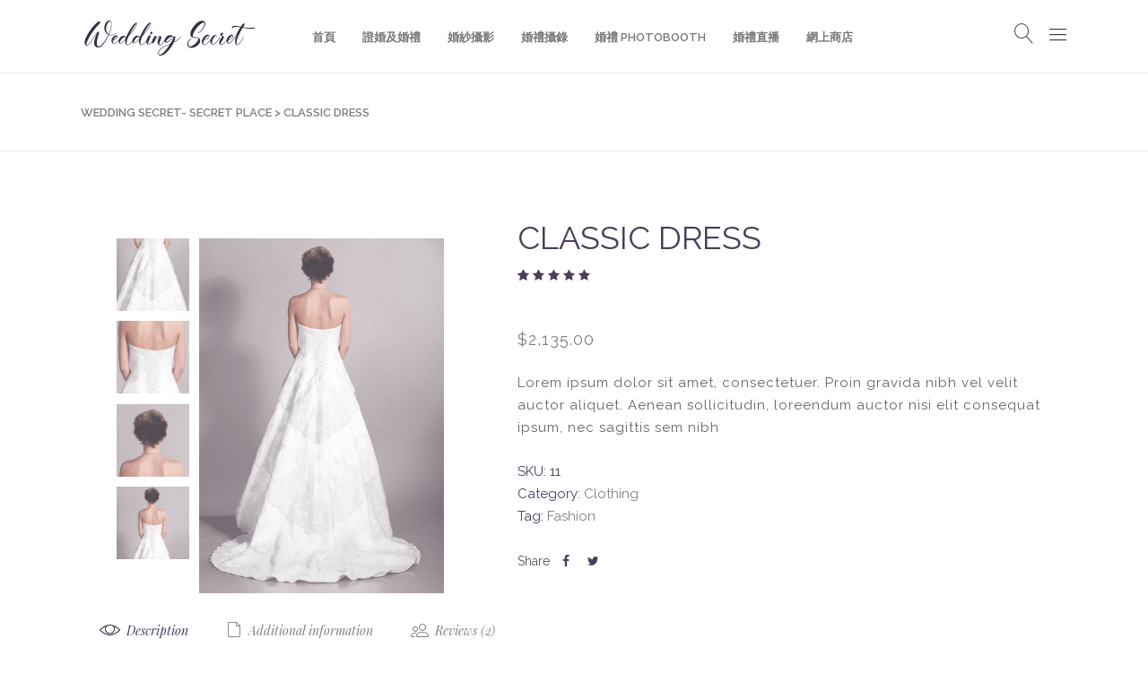

--- FILE ---
content_type: text/html; charset=UTF-8
request_url: https://wedding.secretplace.hk/product/classic-dress/
body_size: 21028
content:
<!DOCTYPE html>
<html lang="en-US" prefix="og: http://ogp.me/ns# fb: http://ogp.me/ns/fb#">
<head>
			<meta charset="UTF-8"/>
		<link rel="profile" href="http://gmpg.org/xfn/11"/>
		<link rel="pingback" href="https://wedding.secretplace.hk/xmlrpc.php"/>
				<meta name="viewport" content="width=device-width,initial-scale=1,user-scalable=no">
		<title>Classic Dress &#8211; Wedding Secret- Secret Place</title>
<script type="application/javascript">var mkdCoreAjaxUrl = "https://wedding.secretplace.hk/wp-admin/admin-ajax.php"</script><script type="application/javascript">var MikadoAjaxUrl = "https://wedding.secretplace.hk/wp-admin/admin-ajax.php"</script><meta name='robots' content='max-image-preview:large' />
<link rel='dns-prefetch' href='//fonts.googleapis.com' />
<link rel="alternate" type="application/rss+xml" title="Wedding Secret- Secret Place &raquo; Feed" href="https://wedding.secretplace.hk/feed/" />
<link rel="alternate" type="application/rss+xml" title="Wedding Secret- Secret Place &raquo; Comments Feed" href="https://wedding.secretplace.hk/comments/feed/" />
<link rel="alternate" type="application/rss+xml" title="Wedding Secret- Secret Place &raquo; Classic Dress Comments Feed" href="https://wedding.secretplace.hk/product/classic-dress/feed/" />
<link rel="alternate" title="oEmbed (JSON)" type="application/json+oembed" href="https://wedding.secretplace.hk/wp-json/oembed/1.0/embed?url=https%3A%2F%2Fwedding.secretplace.hk%2Fproduct%2Fclassic-dress%2F" />
<link rel="alternate" title="oEmbed (XML)" type="text/xml+oembed" href="https://wedding.secretplace.hk/wp-json/oembed/1.0/embed?url=https%3A%2F%2Fwedding.secretplace.hk%2Fproduct%2Fclassic-dress%2F&#038;format=xml" />
<style id='wp-img-auto-sizes-contain-inline-css' type='text/css'>
img:is([sizes=auto i],[sizes^="auto," i]){contain-intrinsic-size:3000px 1500px}
/*# sourceURL=wp-img-auto-sizes-contain-inline-css */
</style>
<style id='wp-emoji-styles-inline-css' type='text/css'>

	img.wp-smiley, img.emoji {
		display: inline !important;
		border: none !important;
		box-shadow: none !important;
		height: 1em !important;
		width: 1em !important;
		margin: 0 0.07em !important;
		vertical-align: -0.1em !important;
		background: none !important;
		padding: 0 !important;
	}
/*# sourceURL=wp-emoji-styles-inline-css */
</style>
<style id='wp-block-library-inline-css' type='text/css'>
:root{--wp-block-synced-color:#7a00df;--wp-block-synced-color--rgb:122,0,223;--wp-bound-block-color:var(--wp-block-synced-color);--wp-editor-canvas-background:#ddd;--wp-admin-theme-color:#007cba;--wp-admin-theme-color--rgb:0,124,186;--wp-admin-theme-color-darker-10:#006ba1;--wp-admin-theme-color-darker-10--rgb:0,107,160.5;--wp-admin-theme-color-darker-20:#005a87;--wp-admin-theme-color-darker-20--rgb:0,90,135;--wp-admin-border-width-focus:2px}@media (min-resolution:192dpi){:root{--wp-admin-border-width-focus:1.5px}}.wp-element-button{cursor:pointer}:root .has-very-light-gray-background-color{background-color:#eee}:root .has-very-dark-gray-background-color{background-color:#313131}:root .has-very-light-gray-color{color:#eee}:root .has-very-dark-gray-color{color:#313131}:root .has-vivid-green-cyan-to-vivid-cyan-blue-gradient-background{background:linear-gradient(135deg,#00d084,#0693e3)}:root .has-purple-crush-gradient-background{background:linear-gradient(135deg,#34e2e4,#4721fb 50%,#ab1dfe)}:root .has-hazy-dawn-gradient-background{background:linear-gradient(135deg,#faaca8,#dad0ec)}:root .has-subdued-olive-gradient-background{background:linear-gradient(135deg,#fafae1,#67a671)}:root .has-atomic-cream-gradient-background{background:linear-gradient(135deg,#fdd79a,#004a59)}:root .has-nightshade-gradient-background{background:linear-gradient(135deg,#330968,#31cdcf)}:root .has-midnight-gradient-background{background:linear-gradient(135deg,#020381,#2874fc)}:root{--wp--preset--font-size--normal:16px;--wp--preset--font-size--huge:42px}.has-regular-font-size{font-size:1em}.has-larger-font-size{font-size:2.625em}.has-normal-font-size{font-size:var(--wp--preset--font-size--normal)}.has-huge-font-size{font-size:var(--wp--preset--font-size--huge)}.has-text-align-center{text-align:center}.has-text-align-left{text-align:left}.has-text-align-right{text-align:right}.has-fit-text{white-space:nowrap!important}#end-resizable-editor-section{display:none}.aligncenter{clear:both}.items-justified-left{justify-content:flex-start}.items-justified-center{justify-content:center}.items-justified-right{justify-content:flex-end}.items-justified-space-between{justify-content:space-between}.screen-reader-text{border:0;clip-path:inset(50%);height:1px;margin:-1px;overflow:hidden;padding:0;position:absolute;width:1px;word-wrap:normal!important}.screen-reader-text:focus{background-color:#ddd;clip-path:none;color:#444;display:block;font-size:1em;height:auto;left:5px;line-height:normal;padding:15px 23px 14px;text-decoration:none;top:5px;width:auto;z-index:100000}html :where(.has-border-color){border-style:solid}html :where([style*=border-top-color]){border-top-style:solid}html :where([style*=border-right-color]){border-right-style:solid}html :where([style*=border-bottom-color]){border-bottom-style:solid}html :where([style*=border-left-color]){border-left-style:solid}html :where([style*=border-width]){border-style:solid}html :where([style*=border-top-width]){border-top-style:solid}html :where([style*=border-right-width]){border-right-style:solid}html :where([style*=border-bottom-width]){border-bottom-style:solid}html :where([style*=border-left-width]){border-left-style:solid}html :where(img[class*=wp-image-]){height:auto;max-width:100%}:where(figure){margin:0 0 1em}html :where(.is-position-sticky){--wp-admin--admin-bar--position-offset:var(--wp-admin--admin-bar--height,0px)}@media screen and (max-width:600px){html :where(.is-position-sticky){--wp-admin--admin-bar--position-offset:0px}}

/*# sourceURL=wp-block-library-inline-css */
</style><style id='wp-block-heading-inline-css' type='text/css'>
h1:where(.wp-block-heading).has-background,h2:where(.wp-block-heading).has-background,h3:where(.wp-block-heading).has-background,h4:where(.wp-block-heading).has-background,h5:where(.wp-block-heading).has-background,h6:where(.wp-block-heading).has-background{padding:1.25em 2.375em}h1.has-text-align-left[style*=writing-mode]:where([style*=vertical-lr]),h1.has-text-align-right[style*=writing-mode]:where([style*=vertical-rl]),h2.has-text-align-left[style*=writing-mode]:where([style*=vertical-lr]),h2.has-text-align-right[style*=writing-mode]:where([style*=vertical-rl]),h3.has-text-align-left[style*=writing-mode]:where([style*=vertical-lr]),h3.has-text-align-right[style*=writing-mode]:where([style*=vertical-rl]),h4.has-text-align-left[style*=writing-mode]:where([style*=vertical-lr]),h4.has-text-align-right[style*=writing-mode]:where([style*=vertical-rl]),h5.has-text-align-left[style*=writing-mode]:where([style*=vertical-lr]),h5.has-text-align-right[style*=writing-mode]:where([style*=vertical-rl]),h6.has-text-align-left[style*=writing-mode]:where([style*=vertical-lr]),h6.has-text-align-right[style*=writing-mode]:where([style*=vertical-rl]){rotate:180deg}
/*# sourceURL=https://wedding.secretplace.hk/wp-includes/blocks/heading/style.min.css */
</style>
<style id='otter-posts-grid-style-inline-css' type='text/css'>
.wp-block-themeisle-blocks-posts-grid{--text-align: initial;--vert-align: initial;--img-border-radius: 0;--img-box-shadow: none;--border-width: 0;--text-color: inherit;--background-color: inherit;--border-color: inherit;--border-radius: 0;--box-shadow: none;--content-gap: 10px;--img-width: 100%;--img-width-tablet: var( --img-width );--img-width-mobile: var( --img-width-tablet );--title-text-size: initial;--title-text-size-tablet: var( --title-text-size );--title-text-size-mobile: var( --title-text-size-tablet );--description-text-size: 16px;--description-text-size-tablet: var( --description-text-size );--description-text-size-mobile: var( --description-text-size-tablet );--meta-text-size: 14px;--meta-text-size-tablet: var( --meta-text-size );--meta-text-size-mobile: var( --meta-text-size-tablet );--column-gap: 30px;--column-gap-tablet: var( --column-gap );--column-gap-mobile: var( --column-gap-tablet );--row-gap: 30px;--row-gap-tablet: var( --row-gap );--row-gap-mobile: var( --row-gap-tablet );--content-padding: inherit;--content-padding-tablet: var( --content-padding );--content-padding-mobile: var( --content-padding-tablet );border:none}.wp-block-themeisle-blocks-posts-grid.has-dark-bg{--text-color: #fff}.wp-block-themeisle-blocks-posts-grid.is-style-boxed{--border-width: 3px}.wp-block-themeisle-blocks-posts-grid.is-style-boxed .o-posts-grid-post-body{padding:var(--content-padding, 20px)}.wp-block-themeisle-blocks-posts-grid .is-grid{display:grid;column-gap:var(--column-gap);row-gap:var(--row-gap)}.wp-block-themeisle-blocks-posts-grid .is-list{display:flex;flex-wrap:wrap;row-gap:var(--row-gap)}.wp-block-themeisle-blocks-posts-grid .is-grid.o-posts-grid-columns-2{grid-template-columns:auto auto}.wp-block-themeisle-blocks-posts-grid .is-grid.o-posts-grid-columns-3{grid-template-columns:auto auto auto}.wp-block-themeisle-blocks-posts-grid .is-grid.o-posts-grid-columns-4{grid-template-columns:auto auto auto auto}.wp-block-themeisle-blocks-posts-grid .is-grid.o-posts-grid-columns-5{grid-template-columns:auto auto auto auto auto}.wp-block-themeisle-blocks-posts-grid .is-list .o-posts-grid-post{display:flex}.wp-block-themeisle-blocks-posts-grid .is-list .o-posts-grid-post .o-posts-grid-post-image{flex-basis:33.33%;padding-right:20px}.wp-block-themeisle-blocks-posts-grid .is-list .o-posts-grid-post .o-posts-grid-post-image a{height:100%}.wp-block-themeisle-blocks-posts-grid .is-list .o-posts-grid-post .o-posts-grid-post-image img{height:100%;object-fit:cover}.wp-block-themeisle-blocks-posts-grid .is-list .o-posts-grid-post .o-posts-grid-post-body{flex-basis:66.66%}.wp-block-themeisle-blocks-posts-grid .is-list .o-posts-grid-post .o-posts-grid-post-body.is-full{flex-basis:100%}.wp-block-themeisle-blocks-posts-grid .o-crop-img .o-posts-grid-post-blog .o-posts-grid-post .o-posts-grid-post-image img{width:150px;height:150px;object-fit:cover;border-radius:var(--img-border-radius)}.wp-block-themeisle-blocks-posts-grid .o-posts-grid-post-blog{width:100%;position:relative;display:inline-block;border:0;position:relative;word-wrap:break-word;background-clip:border-box}.wp-block-themeisle-blocks-posts-grid .o-posts-grid-post-blog .o-posts-grid-post{overflow:hidden;border-width:var(--border-width);border-style:solid;border-color:var(--border-color);border-radius:var(--border-radius);background:var(--background-color);box-shadow:var(--box-shadow)}.wp-block-themeisle-blocks-posts-grid .o-posts-grid-post-image{position:relative;display:flex;justify-content:center;align-items:center}.wp-block-themeisle-blocks-posts-grid .o-posts-grid-post-image a{width:var(--img-width);max-width:100%;text-align:var(--text-align)}.wp-block-themeisle-blocks-posts-grid .o-posts-grid-post-image img{width:var(--img-width);max-width:100%;height:auto;border-radius:5px;border-radius:var(--img-border-radius);box-shadow:var(--img-box-shadow)}.wp-block-themeisle-blocks-posts-grid .o-posts-grid-post-body{display:flex;flex-direction:column;justify-content:var(--vert-align);padding-bottom:15px;text-align:var(--text-align);padding:var(--content-padding);gap:var(--content-gap)}.wp-block-themeisle-blocks-posts-grid .o-posts-grid-post-body .o-posts-grid-post-category{font-size:var(--meta-text-size);color:var(--text-color);text-transform:capitalize;margin:0}.wp-block-themeisle-blocks-posts-grid .o-posts-grid-post-body .o-posts-grid-post-title{margin:0;line-height:1.25em}.wp-block-themeisle-blocks-posts-grid .o-posts-grid-post-body .o-posts-grid-post-title a{text-decoration:none;transition:all .15s ease 0s;font-size:var(--title-text-size);color:var(--text-color)}.wp-block-themeisle-blocks-posts-grid .o-posts-grid-post-body .o-posts-grid-post-title a:hover{text-decoration:underline}.wp-block-themeisle-blocks-posts-grid .o-posts-grid-post-body .o-posts-grid-post-meta{font-size:var(--meta-text-size);color:var(--text-color);margin:0}.wp-block-themeisle-blocks-posts-grid .o-posts-grid-post-body .o-posts-grid-post-description{margin:0}.wp-block-themeisle-blocks-posts-grid .o-posts-grid-post-body .o-posts-grid-post-description p{margin:0px;font-size:var(--description-text-size);color:var(--text-color)}.wp-block-themeisle-blocks-posts-grid .o-posts-grid-post-body .o-posts-grid-post-description .read-more{font-size:var(--description-text-size);color:var(--text-color);display:block;margin:0;margin-top:calc(var(--content-gap)/2)}.wp-block-themeisle-blocks-posts-grid .o-featured-container{display:flex}.wp-block-themeisle-blocks-posts-grid .o-featured-container .o-featured-post{width:100%;border-width:var(--border-width);border-style:solid;border-color:var(--border-color);border-radius:var(--border-radius);background-color:var(--background-color);box-shadow:var(--box-shadow);margin-bottom:var(--row-gap)}.wp-block-themeisle-blocks-posts-grid .o-featured-container .o-featured-post .o-posts-grid-post-image a{width:100%}.wp-block-themeisle-blocks-posts-grid .o-featured-container .o-featured-post .o-posts-grid-post-image a img{width:100%;height:250px;object-fit:cover}@media(max-width: 960px){.o-posts-grid-post-image img{width:min(var(--img-width),100%)}}@media(min-width: 600px)and (max-width: 960px){.wp-block-themeisle-blocks-posts-grid .is-grid.o-posts-grid-columns-4,.wp-block-themeisle-blocks-posts-grid .is-grid.o-posts-grid-columns-5{grid-template-columns:auto auto auto}.wp-block-themeisle-blocks-posts-grid .is-grid .o-posts-grid-post-blog{min-width:33%}.wp-block-themeisle-blocks-posts-grid .o-posts-grid-post-image a{width:var(--img-width-tablet)}.wp-block-themeisle-blocks-posts-grid .o-posts-grid-post-image img{width:var(--img-width-tablet)}.wp-block-themeisle-blocks-posts-grid.is-style-boxed .o-posts-grid-post-body{padding:var(--content-padding-tablet, 20px)}.wp-block-themeisle-blocks-posts-grid .is-list{row-gap:var(--row-gap-tablet)}.wp-block-themeisle-blocks-posts-grid .o-posts-grid-post-body{padding:var(--content-padding-tablet)}.wp-block-themeisle-blocks-posts-grid .o-posts-grid-post-body .o-posts-grid-post-category{font-size:var(--meta-text-size-tablet)}.wp-block-themeisle-blocks-posts-grid .o-posts-grid-post-body .o-posts-grid-post-meta{font-size:var(--meta-text-size-tablet)}.wp-block-themeisle-blocks-posts-grid .o-posts-grid-post-body .o-posts-grid-post-title a{font-size:var(--title-text-size-tablet)}.wp-block-themeisle-blocks-posts-grid .o-posts-grid-post-body .o-posts-grid-post-description p{font-size:var(--description-text-size-tablet)}.wp-block-themeisle-blocks-posts-grid .o-posts-grid-post-body .o-posts-grid-post-description .read-more{font-size:var(--description-text-size-tablet)}.wp-block-themeisle-blocks-posts-grid .is-grid{column-gap:var(--column-gap-tablet);row-gap:var(--row-gap-tablet)}.wp-block-themeisle-blocks-posts-grid .o-featured-container .o-featured-post{margin-bottom:var(--row-gap-tablet)}}@media(max-width: 600px){.wp-block-themeisle-blocks-posts-grid .is-grid{grid-template-columns:auto}.wp-block-themeisle-blocks-posts-grid .is-grid.o-posts-grid-columns-2,.wp-block-themeisle-blocks-posts-grid .is-grid.o-posts-grid-columns-3,.wp-block-themeisle-blocks-posts-grid .is-grid.o-posts-grid-columns-4,.wp-block-themeisle-blocks-posts-grid .is-grid.o-posts-grid-columns-5{grid-template-columns:auto}.wp-block-themeisle-blocks-posts-grid .is-list .o-posts-grid-post{flex-direction:column;padding:10px}.wp-block-themeisle-blocks-posts-grid .is-list .o-posts-grid-post .o-posts-grid-post-image{flex-basis:100%;padding:0}.wp-block-themeisle-blocks-posts-grid .is-list .o-posts-grid-post .o-posts-grid-post-body{flex-basis:100%;padding:0}.wp-block-themeisle-blocks-posts-grid .o-posts-grid-post-image a{width:var(--img-width-mobile)}.wp-block-themeisle-blocks-posts-grid .o-posts-grid-post-image img{width:var(--img-width-mobile)}.wp-block-themeisle-blocks-posts-grid.is-style-boxed .o-posts-grid-post-body{padding:var(--content-padding-mobile, 20px)}.wp-block-themeisle-blocks-posts-grid .is-list{row-gap:var(--row-gap-mobile)}.wp-block-themeisle-blocks-posts-grid .o-posts-grid-post-body{padding:var(--content-padding-mobile)}.wp-block-themeisle-blocks-posts-grid .o-posts-grid-post-body .o-posts-grid-post-category{font-size:var(--meta-text-size-mobile)}.wp-block-themeisle-blocks-posts-grid .o-posts-grid-post-body .o-posts-grid-post-meta{font-size:var(--meta-text-size-mobile)}.wp-block-themeisle-blocks-posts-grid .o-posts-grid-post-body .o-posts-grid-post-title a{font-size:var(--title-text-size-mobile)}.wp-block-themeisle-blocks-posts-grid .o-posts-grid-post-body .o-posts-grid-post-description p{font-size:var(--description-text-size-mobile)}.wp-block-themeisle-blocks-posts-grid .o-posts-grid-post-body .o-posts-grid-post-description .read-more{font-size:var(--description-text-size-mobile)}.wp-block-themeisle-blocks-posts-grid .is-grid{column-gap:var(--column-gap-mobile);row-gap:var(--row-gap-mobile)}.wp-block-themeisle-blocks-posts-grid .o-featured-container .o-featured-post{margin-bottom:var(--row-gap-mobile)}}/*# sourceMappingURL=style.css.map */

/*# sourceURL=https://wedding.secretplace.hk/wp-content/plugins/otter-blocks/build/blocks/posts-grid/style.css */
</style>
<style id='global-styles-inline-css' type='text/css'>
:root{--wp--preset--aspect-ratio--square: 1;--wp--preset--aspect-ratio--4-3: 4/3;--wp--preset--aspect-ratio--3-4: 3/4;--wp--preset--aspect-ratio--3-2: 3/2;--wp--preset--aspect-ratio--2-3: 2/3;--wp--preset--aspect-ratio--16-9: 16/9;--wp--preset--aspect-ratio--9-16: 9/16;--wp--preset--color--black: #000000;--wp--preset--color--cyan-bluish-gray: #abb8c3;--wp--preset--color--white: #ffffff;--wp--preset--color--pale-pink: #f78da7;--wp--preset--color--vivid-red: #cf2e2e;--wp--preset--color--luminous-vivid-orange: #ff6900;--wp--preset--color--luminous-vivid-amber: #fcb900;--wp--preset--color--light-green-cyan: #7bdcb5;--wp--preset--color--vivid-green-cyan: #00d084;--wp--preset--color--pale-cyan-blue: #8ed1fc;--wp--preset--color--vivid-cyan-blue: #0693e3;--wp--preset--color--vivid-purple: #9b51e0;--wp--preset--gradient--vivid-cyan-blue-to-vivid-purple: linear-gradient(135deg,rgb(6,147,227) 0%,rgb(155,81,224) 100%);--wp--preset--gradient--light-green-cyan-to-vivid-green-cyan: linear-gradient(135deg,rgb(122,220,180) 0%,rgb(0,208,130) 100%);--wp--preset--gradient--luminous-vivid-amber-to-luminous-vivid-orange: linear-gradient(135deg,rgb(252,185,0) 0%,rgb(255,105,0) 100%);--wp--preset--gradient--luminous-vivid-orange-to-vivid-red: linear-gradient(135deg,rgb(255,105,0) 0%,rgb(207,46,46) 100%);--wp--preset--gradient--very-light-gray-to-cyan-bluish-gray: linear-gradient(135deg,rgb(238,238,238) 0%,rgb(169,184,195) 100%);--wp--preset--gradient--cool-to-warm-spectrum: linear-gradient(135deg,rgb(74,234,220) 0%,rgb(151,120,209) 20%,rgb(207,42,186) 40%,rgb(238,44,130) 60%,rgb(251,105,98) 80%,rgb(254,248,76) 100%);--wp--preset--gradient--blush-light-purple: linear-gradient(135deg,rgb(255,206,236) 0%,rgb(152,150,240) 100%);--wp--preset--gradient--blush-bordeaux: linear-gradient(135deg,rgb(254,205,165) 0%,rgb(254,45,45) 50%,rgb(107,0,62) 100%);--wp--preset--gradient--luminous-dusk: linear-gradient(135deg,rgb(255,203,112) 0%,rgb(199,81,192) 50%,rgb(65,88,208) 100%);--wp--preset--gradient--pale-ocean: linear-gradient(135deg,rgb(255,245,203) 0%,rgb(182,227,212) 50%,rgb(51,167,181) 100%);--wp--preset--gradient--electric-grass: linear-gradient(135deg,rgb(202,248,128) 0%,rgb(113,206,126) 100%);--wp--preset--gradient--midnight: linear-gradient(135deg,rgb(2,3,129) 0%,rgb(40,116,252) 100%);--wp--preset--font-size--small: 13px;--wp--preset--font-size--medium: 20px;--wp--preset--font-size--large: 36px;--wp--preset--font-size--x-large: 42px;--wp--preset--spacing--20: 0.44rem;--wp--preset--spacing--30: 0.67rem;--wp--preset--spacing--40: 1rem;--wp--preset--spacing--50: 1.5rem;--wp--preset--spacing--60: 2.25rem;--wp--preset--spacing--70: 3.38rem;--wp--preset--spacing--80: 5.06rem;--wp--preset--shadow--natural: 6px 6px 9px rgba(0, 0, 0, 0.2);--wp--preset--shadow--deep: 12px 12px 50px rgba(0, 0, 0, 0.4);--wp--preset--shadow--sharp: 6px 6px 0px rgba(0, 0, 0, 0.2);--wp--preset--shadow--outlined: 6px 6px 0px -3px rgb(255, 255, 255), 6px 6px rgb(0, 0, 0);--wp--preset--shadow--crisp: 6px 6px 0px rgb(0, 0, 0);}:where(.is-layout-flex){gap: 0.5em;}:where(.is-layout-grid){gap: 0.5em;}body .is-layout-flex{display: flex;}.is-layout-flex{flex-wrap: wrap;align-items: center;}.is-layout-flex > :is(*, div){margin: 0;}body .is-layout-grid{display: grid;}.is-layout-grid > :is(*, div){margin: 0;}:where(.wp-block-columns.is-layout-flex){gap: 2em;}:where(.wp-block-columns.is-layout-grid){gap: 2em;}:where(.wp-block-post-template.is-layout-flex){gap: 1.25em;}:where(.wp-block-post-template.is-layout-grid){gap: 1.25em;}.has-black-color{color: var(--wp--preset--color--black) !important;}.has-cyan-bluish-gray-color{color: var(--wp--preset--color--cyan-bluish-gray) !important;}.has-white-color{color: var(--wp--preset--color--white) !important;}.has-pale-pink-color{color: var(--wp--preset--color--pale-pink) !important;}.has-vivid-red-color{color: var(--wp--preset--color--vivid-red) !important;}.has-luminous-vivid-orange-color{color: var(--wp--preset--color--luminous-vivid-orange) !important;}.has-luminous-vivid-amber-color{color: var(--wp--preset--color--luminous-vivid-amber) !important;}.has-light-green-cyan-color{color: var(--wp--preset--color--light-green-cyan) !important;}.has-vivid-green-cyan-color{color: var(--wp--preset--color--vivid-green-cyan) !important;}.has-pale-cyan-blue-color{color: var(--wp--preset--color--pale-cyan-blue) !important;}.has-vivid-cyan-blue-color{color: var(--wp--preset--color--vivid-cyan-blue) !important;}.has-vivid-purple-color{color: var(--wp--preset--color--vivid-purple) !important;}.has-black-background-color{background-color: var(--wp--preset--color--black) !important;}.has-cyan-bluish-gray-background-color{background-color: var(--wp--preset--color--cyan-bluish-gray) !important;}.has-white-background-color{background-color: var(--wp--preset--color--white) !important;}.has-pale-pink-background-color{background-color: var(--wp--preset--color--pale-pink) !important;}.has-vivid-red-background-color{background-color: var(--wp--preset--color--vivid-red) !important;}.has-luminous-vivid-orange-background-color{background-color: var(--wp--preset--color--luminous-vivid-orange) !important;}.has-luminous-vivid-amber-background-color{background-color: var(--wp--preset--color--luminous-vivid-amber) !important;}.has-light-green-cyan-background-color{background-color: var(--wp--preset--color--light-green-cyan) !important;}.has-vivid-green-cyan-background-color{background-color: var(--wp--preset--color--vivid-green-cyan) !important;}.has-pale-cyan-blue-background-color{background-color: var(--wp--preset--color--pale-cyan-blue) !important;}.has-vivid-cyan-blue-background-color{background-color: var(--wp--preset--color--vivid-cyan-blue) !important;}.has-vivid-purple-background-color{background-color: var(--wp--preset--color--vivid-purple) !important;}.has-black-border-color{border-color: var(--wp--preset--color--black) !important;}.has-cyan-bluish-gray-border-color{border-color: var(--wp--preset--color--cyan-bluish-gray) !important;}.has-white-border-color{border-color: var(--wp--preset--color--white) !important;}.has-pale-pink-border-color{border-color: var(--wp--preset--color--pale-pink) !important;}.has-vivid-red-border-color{border-color: var(--wp--preset--color--vivid-red) !important;}.has-luminous-vivid-orange-border-color{border-color: var(--wp--preset--color--luminous-vivid-orange) !important;}.has-luminous-vivid-amber-border-color{border-color: var(--wp--preset--color--luminous-vivid-amber) !important;}.has-light-green-cyan-border-color{border-color: var(--wp--preset--color--light-green-cyan) !important;}.has-vivid-green-cyan-border-color{border-color: var(--wp--preset--color--vivid-green-cyan) !important;}.has-pale-cyan-blue-border-color{border-color: var(--wp--preset--color--pale-cyan-blue) !important;}.has-vivid-cyan-blue-border-color{border-color: var(--wp--preset--color--vivid-cyan-blue) !important;}.has-vivid-purple-border-color{border-color: var(--wp--preset--color--vivid-purple) !important;}.has-vivid-cyan-blue-to-vivid-purple-gradient-background{background: var(--wp--preset--gradient--vivid-cyan-blue-to-vivid-purple) !important;}.has-light-green-cyan-to-vivid-green-cyan-gradient-background{background: var(--wp--preset--gradient--light-green-cyan-to-vivid-green-cyan) !important;}.has-luminous-vivid-amber-to-luminous-vivid-orange-gradient-background{background: var(--wp--preset--gradient--luminous-vivid-amber-to-luminous-vivid-orange) !important;}.has-luminous-vivid-orange-to-vivid-red-gradient-background{background: var(--wp--preset--gradient--luminous-vivid-orange-to-vivid-red) !important;}.has-very-light-gray-to-cyan-bluish-gray-gradient-background{background: var(--wp--preset--gradient--very-light-gray-to-cyan-bluish-gray) !important;}.has-cool-to-warm-spectrum-gradient-background{background: var(--wp--preset--gradient--cool-to-warm-spectrum) !important;}.has-blush-light-purple-gradient-background{background: var(--wp--preset--gradient--blush-light-purple) !important;}.has-blush-bordeaux-gradient-background{background: var(--wp--preset--gradient--blush-bordeaux) !important;}.has-luminous-dusk-gradient-background{background: var(--wp--preset--gradient--luminous-dusk) !important;}.has-pale-ocean-gradient-background{background: var(--wp--preset--gradient--pale-ocean) !important;}.has-electric-grass-gradient-background{background: var(--wp--preset--gradient--electric-grass) !important;}.has-midnight-gradient-background{background: var(--wp--preset--gradient--midnight) !important;}.has-small-font-size{font-size: var(--wp--preset--font-size--small) !important;}.has-medium-font-size{font-size: var(--wp--preset--font-size--medium) !important;}.has-large-font-size{font-size: var(--wp--preset--font-size--large) !important;}.has-x-large-font-size{font-size: var(--wp--preset--font-size--x-large) !important;}
/*# sourceURL=global-styles-inline-css */
</style>

<style id='classic-theme-styles-inline-css' type='text/css'>
/*! This file is auto-generated */
.wp-block-button__link{color:#fff;background-color:#32373c;border-radius:9999px;box-shadow:none;text-decoration:none;padding:calc(.667em + 2px) calc(1.333em + 2px);font-size:1.125em}.wp-block-file__button{background:#32373c;color:#fff;text-decoration:none}
/*# sourceURL=/wp-includes/css/classic-themes.min.css */
</style>
<link rel='stylesheet' id='contact-form-7-css' href='https://wedding.secretplace.hk/wp-content/plugins/contact-form-7/includes/css/styles.css?ver=5.7.6' type='text/css' media='all' />
<style id='woocommerce-inline-inline-css' type='text/css'>
.woocommerce form .form-row .required { visibility: visible; }
/*# sourceURL=woocommerce-inline-inline-css */
</style>
<link rel='stylesheet' id='fleur-mikado-default-style-css' href='https://wedding.secretplace.hk/wp-content/themes/fleur/style.css?ver=6.9' type='text/css' media='all' />
<link rel='stylesheet' id='fleur-mikado-modules-plugins-css' href='https://wedding.secretplace.hk/wp-content/themes/fleur/assets/css/plugins.min.css?ver=6.9' type='text/css' media='all' />
<link rel='stylesheet' id='mediaelement-css' href='https://wedding.secretplace.hk/wp-includes/js/mediaelement/mediaelementplayer-legacy.min.css?ver=4.2.17' type='text/css' media='all' />
<link rel='stylesheet' id='wp-mediaelement-css' href='https://wedding.secretplace.hk/wp-includes/js/mediaelement/wp-mediaelement.min.css?ver=6.9' type='text/css' media='all' />
<link rel='stylesheet' id='fleur-mikado-woocommerce-css' href='https://wedding.secretplace.hk/wp-content/themes/fleur/assets/css/woocommerce.min.css?ver=6.9' type='text/css' media='all' />
<link rel='stylesheet' id='fleur-mikado-modules-css' href='https://wedding.secretplace.hk/wp-content/themes/fleur/assets/css/modules.min.css?ver=6.9' type='text/css' media='all' />
<style id='fleur-mikado-modules-inline-css' type='text/css'>
.mkd-vertical-align-containers .mkd-position-center:before, 
.mkd-vertical-align-containers .mkd-position-left:before, 
.mkd-vertical-align-containers .mkd-position-right:before, 
.mkdf-vertical-align-containers .mkdf-position-center:before, 
.mkdf-vertical-align-containers .mkdf-position-left:before, 
.mkdf-vertical-align-containers .mkdf-position-right:before {
    margin-right: 0;
}
.mkd-top-bar {
    display: inline-block;
    vertical-align: middle;
}
/*# sourceURL=fleur-mikado-modules-inline-css */
</style>
<link rel='stylesheet' id='fleur-mikado-blog-css' href='https://wedding.secretplace.hk/wp-content/themes/fleur/assets/css/blog.min.css?ver=6.9' type='text/css' media='all' />
<link rel='stylesheet' id='mkd-font-awesome-css' href='https://wedding.secretplace.hk/wp-content/themes/fleur/assets/css/font-awesome/css/font-awesome.min.css?ver=6.9' type='text/css' media='all' />
<link rel='stylesheet' id='mkd-font-elegant-css' href='https://wedding.secretplace.hk/wp-content/themes/fleur/assets/css/elegant-icons/style.min.css?ver=6.9' type='text/css' media='all' />
<link rel='stylesheet' id='mkd-ion-icons-css' href='https://wedding.secretplace.hk/wp-content/themes/fleur/assets/css/ion-icons/css/ionicons.min.css?ver=6.9' type='text/css' media='all' />
<link rel='stylesheet' id='mkd-linea-icons-css' href='https://wedding.secretplace.hk/wp-content/themes/fleur/assets/css/linea-icons/style.css?ver=6.9' type='text/css' media='all' />
<link rel='stylesheet' id='mkd-linear-icons-css' href='https://wedding.secretplace.hk/wp-content/themes/fleur/assets/css/linear-icons/style.css?ver=6.9' type='text/css' media='all' />
<link rel='stylesheet' id='mkd-simple-line-icons-css' href='https://wedding.secretplace.hk/wp-content/themes/fleur/assets/css/simple-line-icons/simple-line-icons.css?ver=6.9' type='text/css' media='all' />
<link rel='stylesheet' id='mkd-dripicons-css' href='https://wedding.secretplace.hk/wp-content/themes/fleur/assets/css/dripicons/dripicons.css?ver=6.9' type='text/css' media='all' />
<link rel='stylesheet' id='fleur-mikado-woocommerce-responsive-css' href='https://wedding.secretplace.hk/wp-content/themes/fleur/assets/css/woocommerce-responsive.min.css?ver=6.9' type='text/css' media='all' />
<link rel='stylesheet' id='fleur-mikado-style-dynamic-css' href='https://wedding.secretplace.hk/wp-content/themes/fleur/assets/css/style_dynamic.css?ver=1691598209' type='text/css' media='all' />
<link rel='stylesheet' id='fleur-mikado-modules-responsive-css' href='https://wedding.secretplace.hk/wp-content/themes/fleur/assets/css/modules-responsive.min.css?ver=6.9' type='text/css' media='all' />
<link rel='stylesheet' id='fleur-mikado-blog-responsive-css' href='https://wedding.secretplace.hk/wp-content/themes/fleur/assets/css/blog-responsive.min.css?ver=6.9' type='text/css' media='all' />
<link rel='stylesheet' id='fleur-mikado-style-dynamic-responsive-css' href='https://wedding.secretplace.hk/wp-content/themes/fleur/assets/css/style_dynamic_responsive.css?ver=1691598209' type='text/css' media='all' />
<link rel='stylesheet' id='js_composer_front-css' href='https://wedding.secretplace.hk/wp-content/plugins/js_composer/assets/css/js_composer.min.css?ver=6.9.0' type='text/css' media='all' />
<link rel='stylesheet' id='fleur-mikado-google-fonts-css' href='https://fonts.googleapis.com/css?family=Playfair+Display%3A100%2C100italic%2C200%2C200italic%2C300%2C300italic%2C400%2C400italic%2C500%2C500italic%2C600%2C600italic%2C700%2C700italic%2C800%2C800italic%2C900%2C900italic%7CRaleway%3A100%2C100italic%2C200%2C200italic%2C300%2C300italic%2C400%2C400italic%2C500%2C500italic%2C600%2C600italic%2C700%2C700italic%2C800%2C800italic%2C900%2C900italic&#038;subset=latin%2Clatin-ext&#038;ver=1.0.0' type='text/css' media='all' />
<script type="text/javascript" src="https://wedding.secretplace.hk/wp-includes/js/jquery/jquery.min.js?ver=3.7.1" id="jquery-core-js"></script>
<script type="text/javascript" src="https://wedding.secretplace.hk/wp-includes/js/jquery/jquery-migrate.min.js?ver=3.4.1" id="jquery-migrate-js"></script>
<script type="text/javascript" src="https://wedding.secretplace.hk/wp-content/plugins/woocommerce/assets/js/jquery-blockui/jquery.blockUI.min.js?ver=2.7.0-wc.7.6.1" id="jquery-blockui-js"></script>
<script type="text/javascript" id="wc-add-to-cart-js-extra">
/* <![CDATA[ */
var wc_add_to_cart_params = {"ajax_url":"/wp-admin/admin-ajax.php","wc_ajax_url":"/?wc-ajax=%%endpoint%%","i18n_view_cart":"View cart","cart_url":"https://wedding.secretplace.hk/cart/","is_cart":"","cart_redirect_after_add":"no"};
//# sourceURL=wc-add-to-cart-js-extra
/* ]]> */
</script>
<script type="text/javascript" src="https://wedding.secretplace.hk/wp-content/plugins/woocommerce/assets/js/frontend/add-to-cart.min.js?ver=7.6.1" id="wc-add-to-cart-js"></script>
<script type="text/javascript" src="https://wedding.secretplace.hk/wp-content/plugins/js_composer/assets/js/vendors/woocommerce-add-to-cart.js?ver=6.9.0" id="vc_woocommerce-add-to-cart-js-js"></script>
<link rel="https://api.w.org/" href="https://wedding.secretplace.hk/wp-json/" /><link rel="alternate" title="JSON" type="application/json" href="https://wedding.secretplace.hk/wp-json/wp/v3/product/3090" /><link rel="EditURI" type="application/rsd+xml" title="RSD" href="https://wedding.secretplace.hk/xmlrpc.php?rsd" />
<meta name="generator" content="WordPress 6.9" />
<meta name="generator" content="WooCommerce 7.6.1" />
<link rel="canonical" href="https://wedding.secretplace.hk/product/classic-dress/" />
<link rel='shortlink' href='https://wedding.secretplace.hk/?p=3090' />
	<noscript><style>.woocommerce-product-gallery{ opacity: 1 !important; }</style></noscript>
	<meta name="generator" content="Powered by WPBakery Page Builder - drag and drop page builder for WordPress."/>
<meta name="generator" content="Powered by Slider Revolution 6.5.24 - responsive, Mobile-Friendly Slider Plugin for WordPress with comfortable drag and drop interface." />
<link rel="icon" href="https://secretplace-wedding-wp.s3.ap-southeast-1.amazonaws.com/wp-content/uploads/2023/08/04143759/cropped-secret-place-site-icon-32x32.jpg" sizes="32x32" />
<link rel="icon" href="https://secretplace-wedding-wp.s3.ap-southeast-1.amazonaws.com/wp-content/uploads/2023/08/04143759/cropped-secret-place-site-icon-192x192.jpg" sizes="192x192" />
<link rel="apple-touch-icon" href="https://secretplace-wedding-wp.s3.ap-southeast-1.amazonaws.com/wp-content/uploads/2023/08/04143759/cropped-secret-place-site-icon-180x180.jpg" />
<meta name="msapplication-TileImage" content="https://secretplace-wedding-wp.s3.ap-southeast-1.amazonaws.com/wp-content/uploads/2023/08/04143759/cropped-secret-place-site-icon-270x270.jpg" />
<script>function setREVStartSize(e){
			//window.requestAnimationFrame(function() {
				window.RSIW = window.RSIW===undefined ? window.innerWidth : window.RSIW;
				window.RSIH = window.RSIH===undefined ? window.innerHeight : window.RSIH;
				try {
					var pw = document.getElementById(e.c).parentNode.offsetWidth,
						newh;
					pw = pw===0 || isNaN(pw) || (e.l=="fullwidth" || e.layout=="fullwidth") ? window.RSIW : pw;
					e.tabw = e.tabw===undefined ? 0 : parseInt(e.tabw);
					e.thumbw = e.thumbw===undefined ? 0 : parseInt(e.thumbw);
					e.tabh = e.tabh===undefined ? 0 : parseInt(e.tabh);
					e.thumbh = e.thumbh===undefined ? 0 : parseInt(e.thumbh);
					e.tabhide = e.tabhide===undefined ? 0 : parseInt(e.tabhide);
					e.thumbhide = e.thumbhide===undefined ? 0 : parseInt(e.thumbhide);
					e.mh = e.mh===undefined || e.mh=="" || e.mh==="auto" ? 0 : parseInt(e.mh,0);
					if(e.layout==="fullscreen" || e.l==="fullscreen")
						newh = Math.max(e.mh,window.RSIH);
					else{
						e.gw = Array.isArray(e.gw) ? e.gw : [e.gw];
						for (var i in e.rl) if (e.gw[i]===undefined || e.gw[i]===0) e.gw[i] = e.gw[i-1];
						e.gh = e.el===undefined || e.el==="" || (Array.isArray(e.el) && e.el.length==0)? e.gh : e.el;
						e.gh = Array.isArray(e.gh) ? e.gh : [e.gh];
						for (var i in e.rl) if (e.gh[i]===undefined || e.gh[i]===0) e.gh[i] = e.gh[i-1];
											
						var nl = new Array(e.rl.length),
							ix = 0,
							sl;
						e.tabw = e.tabhide>=pw ? 0 : e.tabw;
						e.thumbw = e.thumbhide>=pw ? 0 : e.thumbw;
						e.tabh = e.tabhide>=pw ? 0 : e.tabh;
						e.thumbh = e.thumbhide>=pw ? 0 : e.thumbh;
						for (var i in e.rl) nl[i] = e.rl[i]<window.RSIW ? 0 : e.rl[i];
						sl = nl[0];
						for (var i in nl) if (sl>nl[i] && nl[i]>0) { sl = nl[i]; ix=i;}
						var m = pw>(e.gw[ix]+e.tabw+e.thumbw) ? 1 : (pw-(e.tabw+e.thumbw)) / (e.gw[ix]);
						newh =  (e.gh[ix] * m) + (e.tabh + e.thumbh);
					}
					var el = document.getElementById(e.c);
					if (el!==null && el) el.style.height = newh+"px";
					el = document.getElementById(e.c+"_wrapper");
					if (el!==null && el) {
						el.style.height = newh+"px";
						el.style.display = "block";
					}
				} catch(e){
					console.log("Failure at Presize of Slider:" + e)
				}
			//});
		  };</script>
<noscript><style> .wpb_animate_when_almost_visible { opacity: 1; }</style></noscript>
<!-- START - Open Graph and Twitter Card Tags 3.3.0 -->
 <!-- Facebook Open Graph -->
  <meta property="og:locale" content="en_US"/>
  <meta property="og:site_name" content="Wedding Secret- Secret Place"/>
  <meta property="og:title" content="Classic Dress"/>
  <meta property="og:url" content="https://wedding.secretplace.hk/product/classic-dress/"/>
  <meta property="og:type" content="product"/>
  <meta property="og:description" content="Lorem ipsum dolor sit amet, consectetuer. Proin gravida nibh vel velit auctor aliquet. Aenean sollicitudin, loreendum auctor nisi elit consequat ipsum, nec sagittis sem nibh"/>
  <meta property="og:image" content="https://secretplace-wedding-wp.s3.ap-southeast-1.amazonaws.com/wp-content/uploads/2016/06/06105833/shop-product-11.jpg"/>
  <meta property="og:image:url" content="https://secretplace-wedding-wp.s3.ap-southeast-1.amazonaws.com/wp-content/uploads/2016/06/06105833/shop-product-11.jpg"/>
  <meta property="og:image:secure_url" content="https://secretplace-wedding-wp.s3.ap-southeast-1.amazonaws.com/wp-content/uploads/2016/06/06105833/shop-product-11.jpg"/>
  <meta property="og:image" content="https://secretplace-wedding-wp.s3.ap-southeast-1.amazonaws.com/wp-content/uploads/2016/06/06105549/product-11-gallery-4.jpg"/>
  <meta property="og:image:url" content="https://secretplace-wedding-wp.s3.ap-southeast-1.amazonaws.com/wp-content/uploads/2016/06/06105549/product-11-gallery-4.jpg"/>
  <meta property="og:image:secure_url" content="https://secretplace-wedding-wp.s3.ap-southeast-1.amazonaws.com/wp-content/uploads/2016/06/06105549/product-11-gallery-4.jpg"/>
  <meta property="og:image" content="https://secretplace-wedding-wp.s3.ap-southeast-1.amazonaws.com/wp-content/uploads/2016/06/06105545/product-11-gallery-3.jpg"/>
  <meta property="og:image:url" content="https://secretplace-wedding-wp.s3.ap-southeast-1.amazonaws.com/wp-content/uploads/2016/06/06105545/product-11-gallery-3.jpg"/>
  <meta property="og:image:secure_url" content="https://secretplace-wedding-wp.s3.ap-southeast-1.amazonaws.com/wp-content/uploads/2016/06/06105545/product-11-gallery-3.jpg"/>
  <meta property="og:image" content="https://secretplace-wedding-wp.s3.ap-southeast-1.amazonaws.com/wp-content/uploads/2016/06/06105542/product-11-gallery-2.jpg"/>
  <meta property="og:image:url" content="https://secretplace-wedding-wp.s3.ap-southeast-1.amazonaws.com/wp-content/uploads/2016/06/06105542/product-11-gallery-2.jpg"/>
  <meta property="og:image:secure_url" content="https://secretplace-wedding-wp.s3.ap-southeast-1.amazonaws.com/wp-content/uploads/2016/06/06105542/product-11-gallery-2.jpg"/>
  <meta property="og:image" content="https://secretplace-wedding-wp.s3.ap-southeast-1.amazonaws.com/wp-content/uploads/2016/06/06105538/product-11-gallery-1.jpg"/>
  <meta property="og:image:url" content="https://secretplace-wedding-wp.s3.ap-southeast-1.amazonaws.com/wp-content/uploads/2016/06/06105538/product-11-gallery-1.jpg"/>
  <meta property="og:image:secure_url" content="https://secretplace-wedding-wp.s3.ap-southeast-1.amazonaws.com/wp-content/uploads/2016/06/06105538/product-11-gallery-1.jpg"/>
 <!-- Google+ / Schema.org -->
  <meta itemprop="name" content="Classic Dress"/>
  <meta itemprop="headline" content="Classic Dress"/>
  <meta itemprop="description" content="Lorem ipsum dolor sit amet, consectetuer. Proin gravida nibh vel velit auctor aliquet. Aenean sollicitudin, loreendum auctor nisi elit consequat ipsum, nec sagittis sem nibh"/>
  <meta itemprop="image" content="https://secretplace-wedding-wp.s3.ap-southeast-1.amazonaws.com/wp-content/uploads/2016/06/06105833/shop-product-11.jpg"/>
  <meta itemprop="author" content="admin"/>
  <!--<meta itemprop="publisher" content="Wedding Secret- Secret Place"/>--> <!-- To solve: The attribute publisher.itemtype has an invalid value -->
 <!-- Twitter Cards -->
  <meta name="twitter:title" content="Classic Dress"/>
  <meta name="twitter:url" content="https://wedding.secretplace.hk/product/classic-dress/"/>
  <meta name="twitter:description" content="Lorem ipsum dolor sit amet, consectetuer. Proin gravida nibh vel velit auctor aliquet. Aenean sollicitudin, loreendum auctor nisi elit consequat ipsum, nec sagittis sem nibh"/>
  <meta name="twitter:image" content="https://secretplace-wedding-wp.s3.ap-southeast-1.amazonaws.com/wp-content/uploads/2016/06/06105833/shop-product-11.jpg"/>
  <meta name="twitter:card" content="summary_large_image"/>
 <!-- SEO -->
 <!-- Misc. tags -->
  <meta name="twitter:label1" content="Price"/>
  <meta name="twitter:data1" content="2135 USD"/>
  <meta property="product:price:amount" content="2135"/>
  <meta property="product:price:currency" content="USD"/>
  <meta property="product:availability" content="oos"/>
 <!-- is_singular | is_product -->
<!-- END - Open Graph and Twitter Card Tags 3.3.0 -->
	
<link rel='stylesheet' id='otter-widgets-css' href='https://wedding.secretplace.hk/wp-content/uploads/themeisle-gutenberg/widgets-1691599258.css?ver=2.2.6' type='text/css' media='all' />
<link rel='stylesheet' id='rs-plugin-settings-css' href='https://wedding.secretplace.hk/wp-content/plugins/revslider/public/assets/css/rs6.css?ver=6.5.24' type='text/css' media='all' />
<style id='rs-plugin-settings-inline-css' type='text/css'>
#rs-demo-id {}
/*# sourceURL=rs-plugin-settings-inline-css */
</style>
</head>

<body class="wp-singular product-template-default single single-product postid-3090 wp-theme-fleur theme-fleur mkd-core-1.0.3 woocommerce woocommerce-page woocommerce-no-js fleur-ver-2.1 mkd-smooth-page-transitions mkd-smooth-page-transitions-fadeout mkd-grid-1300 mkd-header-standard mkd-sticky-header-on-scroll-up mkd-default-mobile-header mkd-sticky-up-mobile-header mkd-dropdown-slide-from-bottom mkd-header-standard-in-grid-border-disable mkd-search-covers-header mkd-side-menu-slide-with-content mkd-width-470 mkd-woocommerce-page mkd-woocommerce-single-page mkd-woocommerce-columns-4 wpb-js-composer js-comp-ver-6.9.0 vc_responsive">
<section class="mkd-side-menu right">
        <div class="mkd-close-side-menu-holder">
        <div class="mkd-close-side-menu-holder-inner">
            <a href="#" target="_self" class="mkd-close-side-menu">
                <span aria-hidden="true" class="icon_close"></span>
            </a>
        </div>
    </div>
    <div id="text-19" class="widget mkd-sidearea widget_text">			<div class="textwidget"><div data-original-height="80" class="vc_empty_space"  style=&quot;height: 80px&quot; >
	<span class="vc_empty_space_inner"></span></div>

<img src="https://secretplace-wedding-wp.s3.ap-southeast-1.amazonaws.com/wp-content/uploads/2023/08/02135655/wedding-secret-logo-love-sidearea.png" alt="a"/></div>
		</div><div id="text-20" class="widget mkd-sidearea widget_text">			<div class="textwidget"><div  class="vc_empty_space"  style=&quot;height: 0px&quot; >
	<span class="vc_empty_space_inner"></span></div>

<div style="color:grey; font-size:14px; line-height:20px; padding:0 10px;">
Secret Place 是面積超過千尺的小型婚禮場地，可舉行多至60人的婚禮。場內設浪漫溫馨的Tiffany Love主題行禮廳，可編排多達40張優美觀禮座位，同時還有充足的空間讓親友站立參與婚禮儀式。<br><br>

場地位於旺角區，地點極為方便，讓親友能輕鬆參加婚禮，省去安排交通的時間和費用。附近擁有眾多大型商場和酒店，晚宴和購物都有豐富的選擇，完成婚禮後準新人可和親友一同前住。
</div>
<div  class="vc_empty_space"  style=&quot;height: 0px&quot; >
	<span class="vc_empty_space_inner"></span></div>
</div>
		</div><div class="widget mkd-separator-widget"><div class="mkd-separator-holder clearfix  mkd-separator-center mkd-separator-normal">
	<div class="mkd-separator" style="border-style: solid;margin-top: 10px"></div>
</div>
</div><div id="nav_menu-4" class="widget mkd-sidearea widget_nav_menu"><h5 class="mkd-sidearea-widget-title">Favourite Websites</h5><div class="menu-favourite-websites-container"><ul id="menu-favourite-websites" class="menu"><li id="menu-item-12150" class="menu-item menu-item-type-custom menu-item-object-custom menu-item-12150"><a href="http://www.secretplace.hk">Secret Place Studio</a></li>
<li id="menu-item-12149" class="menu-item menu-item-type-custom menu-item-object-custom menu-item-12149"><a href="http://www.feiwedding.com">Fei Wedding Photography</a></li>
<li id="menu-item-12372" class="menu-item menu-item-type-custom menu-item-object-custom menu-item-12372"><a href="https://shop.feiwedding.com/">Catalog Online Shop</a></li>
</ul></div></div><div class="widget mkd-separator-widget"><div class="mkd-separator-holder clearfix  mkd-separator-center mkd-separator-normal">
	<div class="mkd-separator" style="border-style: solid;margin-top: 10px;margin-bottom: 0px"></div>
</div>
</div>        <div class="widget widget_categories">
            <h5 class="mkd-sidearea-widget-title">Blog Categories</h5>            <ul>
                <li class="cat-item cat-item-16"><a href="https://wedding.secretplace.hk/category/small-wedding/"><span class="mkd-category-color" style="background-color:;"></span><span class="mkd-category-name">小型婚禮</span> (4)</a></li>            </ul>
        </div>
        <div class="widget mkd-separator-widget"><div class="mkd-separator-holder clearfix  mkd-separator-center mkd-separator-full-width">
	<div class="mkd-separator" style="border-color: #4a3e5a;border-style: dotted;border-bottom-width: 2pxpx;margin-top: 10px;margin-bottom: 10px"></div>
</div>
</div><div id="text-21" class="widget mkd-sidearea widget_text">			<div class="textwidget">Follow Us


	<span class="mkd-icon-shortcode normal" style="margin: 0 7px 0 11px" data-hover-color="#585361" data-color="#4a3e5a">
        		<a href="https://www.instagram.com/secretplacehk/" target="_blank">
			
			<i class="mkd-icon-font-awesome fa fa-instagram mkd-icon-element" style="color: #4a3e5a;font-size:12px" ></i>
					</a>
	    </span>

	


	<span class="mkd-icon-shortcode normal" style="margin: 0 12px 0 0" data-hover-color="#585361" data-color="#4a3e5a">
        		<a href="https://www.facebook.com/secretplacehk" target="_blank">
			
			<i class="mkd-icon-font-awesome fa fa-facebook mkd-icon-element" style="color: #4a3e5a;font-size:12px" ></i>
					</a>
	    </span>

	


	<span class="mkd-icon-shortcode normal" style="margin: 0 0 0 0" data-hover-color="#585361" data-color="#4a3e5a">
        		<a href="https://www.secretplace.hk" target="_blank">
			
			<i class="mkd-icon-font-awesome fa fa-twitter mkd-icon-element" style="color: #4a3e5a;font-size:13px" ></i>
					</a>
	    </span>

	</div>
		</div><div id="text-23" class="widget mkd-sidearea widget_text">			<div class="textwidget"><img src="https://fleur.qodeinteractive.com/wp-content/uploads/2016/12/blog-sidebar-banner-1.jpg" alt="a"/>
<div data-original-height="8" class="vc_empty_space"  style=&quot;height: 8px&quot; >
	<span class="vc_empty_space_inner"></span></div>
</div>
		</div></section>
<div class="mkd-wrapper">
	<div class="mkd-wrapper-inner">
		
<header class="mkd-page-header">
			<div class="mkd-menu-area">
						<div class="mkd-grid">
								<form action="https://wedding.secretplace.hk/" class="mkd-search-cover" method="get">
				<div class="mkd-form-holder-outer">
				<div class="mkd-form-holder">
					<div class="mkd-form-holder-inner">
						<input type="text" placeholder="Type your search..." name="s" class="mkd_search_field" autocomplete="off"/>

						<div class="mkd-search-close">
							<a href="#">
								<i class="mkd-icon-linear-icon lnr lnr-cross " ></i>							</a>
						</div>
					</div>
				</div>
			</div>
			</form>				<div class="mkd-vertical-align-containers">
					<div class="mkd-position-left">
						<div class="mkd-position-left-inner">
							
	<div class="mkd-logo-wrapper">
		<a href="https://wedding.secretplace.hk/" style="height: 45px;">
			<img height="90" width="380" class="mkd-normal-logo" src="https://secretplace-wedding-wp.s3.ap-southeast-1.amazonaws.com/wp-content/uploads/2023/07/20030631/wedding-secret-logo-love-light.png" alt="logo"/>
							<img height="90" width="380" class="mkd-dark-logo" src="https://secretplace-wedding-wp.s3.ap-southeast-1.amazonaws.com/wp-content/uploads/2023/07/20030631/wedding-secret-logo-love-light.png" alt="dark logo"/>							<img height="90" width="380" class="mkd-light-logo" src="https://secretplace-wedding-wp.s3.ap-southeast-1.amazonaws.com/wp-content/uploads/2023/07/20030848/wedding-secret-logo-love-light-white.png" alt="light logo"/>		</a>
	</div>

						</div>
											</div>
											<div class="mkd-position-center">
							<div class="mkd-position-center-inner">
								
	<nav class="mkd-main-menu mkd-drop-down mkd-default-nav">
		<ul id="menu-pending" class="clearfix"><li id="nav-menu-item-12199" class="menu-item menu-item-type-post_type menu-item-object-page menu-item-home  narrow"><a href="https://wedding.secretplace.hk/" class=""><span class="item_outer"><span class="item_inner"><span class="item_text">首頁</span></span><span class="plus"></span></span></a></li>
<li id="nav-menu-item-12202" class="menu-item menu-item-type-custom menu-item-object-custom menu-item-has-children  has_sub narrow"><a href="#" class=""><span class="item_outer"><span class="item_inner"><span class="item_text">證婚及婚禮</span></span><span class="plus"></span></span></a>
<div class="second " ><div class="inner"><ul>
	<li id="nav-menu-item-12203" class="menu-item menu-item-type-post_type menu-item-object-page "><a href="https://wedding.secretplace.hk/our-venue/" class=""><span class="item_outer"><span class="item_inner"><span class="item_text">場地介紹</span></span><span class="plus"></span></span></a></li>
	<li id="nav-menu-item-12201" class="menu-item menu-item-type-custom menu-item-object-custom "><a href="https://secretplace.hk/wedding-venue" class=""><span class="item_outer"><span class="item_inner"><span class="item_text">服務介紹</span></span><span class="plus"></span></span></a></li>
	<li id="nav-menu-item-12376" class="menu-item menu-item-type-custom menu-item-object-custom "><a href="https://secretplace.hk/wedding-venue-package/#venue" class=""><span class="item_outer"><span class="item_inner"><span class="item_text">獨立包場證婚</span></span><span class="plus"></span></span></a></li>
	<li id="nav-menu-item-12200" class="menu-item menu-item-type-custom menu-item-object-custom "><a href="https://secretplace.hk/wedding-venue-package/#os_little_secret" class=""><span class="item_outer"><span class="item_inner"><span class="item_text">一站式婚禮</span></span><span class="plus"></span></span></a></li>
	<li id="nav-menu-item-12377" class="menu-item menu-item-type-custom menu-item-object-custom "><a href="https://secretplace.hk/wedding-venue-package/#followup" class=""><span class="item_outer"><span class="item_inner"><span class="item_text">常見問答</span></span><span class="plus"></span></span></a></li>
</ul></div></div>
</li>
<li id="nav-menu-item-12391" class="menu-item menu-item-type-custom menu-item-object-custom menu-item-has-children  has_sub narrow"><a href="#" class=""><span class="item_outer"><span class="item_inner"><span class="item_text">婚紗攝影</span></span><span class="plus"></span></span></a>
<div class="second " ><div class="inner"><ul>
	<li id="nav-menu-item-12390" class="menu-item menu-item-type-custom menu-item-object-custom "><a href="https://secretplace.hk/lovers-secret/" class=""><span class="item_outer"><span class="item_inner"><span class="item_text">影樓婚紗攝影</span></span><span class="plus"></span></span></a></li>
	<li id="nav-menu-item-12393" class="menu-item menu-item-type-custom menu-item-object-custom "><a href="https://secretplace.hk/lovers-package/#littlesecret" class=""><span class="item_outer"><span class="item_inner"><span class="item_text">婚紗攝影套餐</span></span><span class="plus"></span></span></a></li>
	<li id="nav-menu-item-12392" class="menu-item menu-item-type-custom menu-item-object-custom "><a href="https://secretplace.hk/lovers-secret-mix/" class=""><span class="item_outer"><span class="item_inner"><span class="item_text">香港婚紗攝影</span></span><span class="plus"></span></span></a></li>
	<li id="nav-menu-item-12394" class="menu-item menu-item-type-custom menu-item-object-custom "><a href="https://secretplace.hk/lovers-package/#bravo" class=""><span class="item_outer"><span class="item_inner"><span class="item_text">香港婚紗攝影套餐</span></span><span class="plus"></span></span></a></li>
	<li id="nav-menu-item-12399" class="menu-item menu-item-type-custom menu-item-object-custom "><a href="https://secretplace.hk/lovers-secret-japan/" class=""><span class="item_outer"><span class="item_inner"><span class="item_text">日本婚纱攝影</span></span><span class="plus"></span></span></a></li>
	<li id="nav-menu-item-12400" class="menu-item menu-item-type-custom menu-item-object-custom "><a href="https://secretplace.hk/lovers-package-japan/" class=""><span class="item_outer"><span class="item_inner"><span class="item_text">日本婚纱攝影套餐</span></span><span class="plus"></span></span></a></li>
	<li id="nav-menu-item-12395" class="menu-item menu-item-type-custom menu-item-object-custom "><a href="https://secretplace.hk/lovers-package/#followup" class=""><span class="item_outer"><span class="item_inner"><span class="item_text">常見問答</span></span><span class="plus"></span></span></a></li>
</ul></div></div>
</li>
<li id="nav-menu-item-12204" class="menu-item menu-item-type-custom menu-item-object-custom menu-item-has-children  has_sub narrow"><a href="#" class=""><span class="item_outer"><span class="item_inner"><span class="item_text">婚禮攝錄</span></span><span class="plus"></span></span></a>
<div class="second " ><div class="inner"><ul>
	<li id="nav-menu-item-12379" class="menu-item menu-item-type-custom menu-item-object-custom "><a href="https://secretplace.hk/wedding-day/" class=""><span class="item_outer"><span class="item_inner"><span class="item_text">服務介紹</span></span><span class="plus"></span></span></a></li>
	<li id="nav-menu-item-12378" class="menu-item menu-item-type-custom menu-item-object-custom "><a href="https://secretplace.hk/wedding-day/#package" class=""><span class="item_outer"><span class="item_inner"><span class="item_text">套餐資料</span></span><span class="plus"></span></span></a></li>
	<li id="nav-menu-item-12380" class="menu-item menu-item-type-custom menu-item-object-custom "><a href="https://secretplace.hk/wedding-day/#followup" class=""><span class="item_outer"><span class="item_inner"><span class="item_text">常見問答</span></span><span class="plus"></span></span></a></li>
</ul></div></div>
</li>
<li id="nav-menu-item-12205" class="menu-item menu-item-type-custom menu-item-object-custom menu-item-has-children  has_sub narrow"><a href="#" class=""><span class="item_outer"><span class="item_inner"><span class="item_text">婚禮 Photobooth</span></span><span class="plus"></span></span></a>
<div class="second " ><div class="inner"><ul>
	<li id="nav-menu-item-12381" class="menu-item menu-item-type-custom menu-item-object-custom "><a href="https://secretplace.hk/wedding-photobooth/" class=""><span class="item_outer"><span class="item_inner"><span class="item_text">服務介紹</span></span><span class="plus"></span></span></a></li>
	<li id="nav-menu-item-12385" class="menu-item menu-item-type-custom menu-item-object-custom "><a href="https://secretplace.hk/wedding-photobooth/#testimonial" class=""><span class="item_outer"><span class="item_inner"><span class="item_text">相框款式</span></span><span class="plus"></span></span></a></li>
	<li id="nav-menu-item-12386" class="menu-item menu-item-type-custom menu-item-object-custom "><a href="https://secretplace.hk/wedding-photobooth/#lomobooth_style" class=""><span class="item_outer"><span class="item_inner"><span class="item_text">機器款式</span></span><span class="plus"></span></span></a></li>
	<li id="nav-menu-item-12383" class="menu-item menu-item-type-custom menu-item-object-custom "><a href="https://secretplace.hk/wedding-photobooth/#service" class=""><span class="item_outer"><span class="item_inner"><span class="item_text">服務套餐</span></span><span class="plus"></span></span></a></li>
	<li id="nav-menu-item-12384" class="menu-item menu-item-type-custom menu-item-object-custom "><a href="https://secretplace.hk/wedding-photobooth/#diy" class=""><span class="item_outer"><span class="item_inner"><span class="item_text">DIY 套餐</span></span><span class="plus"></span></span></a></li>
	<li id="nav-menu-item-12382" class="menu-item menu-item-type-custom menu-item-object-custom "><a href="https://secretplace.hk/wedding-photobooth/#followup" class=""><span class="item_outer"><span class="item_inner"><span class="item_text">常見問答</span></span><span class="plus"></span></span></a></li>
</ul></div></div>
</li>
<li id="nav-menu-item-12206" class="menu-item menu-item-type-custom menu-item-object-custom menu-item-has-children  has_sub narrow"><a href="#" class=""><span class="item_outer"><span class="item_inner"><span class="item_text">婚禮直播</span></span><span class="plus"></span></span></a>
<div class="second " ><div class="inner"><ul>
	<li id="nav-menu-item-12387" class="menu-item menu-item-type-custom menu-item-object-custom "><a href="https://secretplace.hk/wedding-live-stream/" class=""><span class="item_outer"><span class="item_inner"><span class="item_text">服務介紹</span></span><span class="plus"></span></span></a></li>
	<li id="nav-menu-item-12388" class="menu-item menu-item-type-custom menu-item-object-custom "><a href="https://secretplace.hk/wedding-live-stream/#package" class=""><span class="item_outer"><span class="item_inner"><span class="item_text">服務套餐</span></span><span class="plus"></span></span></a></li>
	<li id="nav-menu-item-12389" class="menu-item menu-item-type-custom menu-item-object-custom "><a href="https://secretplace.hk/wedding-live-stream/#followup" class=""><span class="item_outer"><span class="item_inner"><span class="item_text">常見問答</span></span><span class="plus"></span></span></a></li>
</ul></div></div>
</li>
<li id="nav-menu-item-12373" class="menu-item menu-item-type-custom menu-item-object-custom  narrow"><a href="https://shop.feiwedding.com/" class=""><span class="item_outer"><span class="item_inner"><span class="item_text">網上商店</span></span><span class="plus"></span></span></a></li>
</ul>	</nav>

							</div>
						</div>
										<div class="mkd-position-right">
						<div class="mkd-position-right-inner">
															<div class="mkd-main-menu-widget-area">
									<div class="mkd-main-menu-widget-area-inner">
										<div id="mkd_search_opener-2" class="widget widget_mkd_search_opener mkd-right-from-main-menu-widget"><div class="mkd-right-from-main-menu-widget-inner">
        <a                         class="mkd-search-opener" href="javascript:void(0)">
            <i class="mkd-icon-linear-icon lnr lnr-magnifier " ></i>                    </a>

        
        
        </div></div>    <div id="mkd_side_area_opener-2" class="widget widget_mkd_side_area_opener mkd-right-from-main-menu-widget"><div class="mkd-right-from-main-menu-widget-inner">        <a class="mkd-side-menu-button-opener normal mkd-side-menu-button-opener-default"  href="javascript:void(0)">
            <i class="mkd-icon-linear-icon lnr lnr-menu " ></i>        </a>

        </div></div>
    									</div>

								</div>
													</div>
					</div>
				</div>
							</div>
				</div>
			
	<div class="mkd-sticky-header">
		<form action="https://wedding.secretplace.hk/" class="mkd-search-cover" method="get">
				<div class="mkd-form-holder-outer">
				<div class="mkd-form-holder">
					<div class="mkd-form-holder-inner">
						<input type="text" placeholder="Type your search..." name="s" class="mkd_search_field" autocomplete="off"/>

						<div class="mkd-search-close">
							<a href="#">
								<i class="mkd-icon-linear-icon lnr lnr-cross " ></i>							</a>
						</div>
					</div>
				</div>
			</div>
			</form>		<div class="mkd-sticky-holder">
						<div class="mkd-grid">
								<div class=" mkd-vertical-align-containers">
					<div class="mkd-position-left">
						<div class="mkd-position-left-inner">
							
	<div class="mkd-logo-wrapper">
		<a href="https://wedding.secretplace.hk/" style="height: 45px;">
			<img height="90" width="380" class="mkd-normal-logo" src="https://secretplace-wedding-wp.s3.ap-southeast-1.amazonaws.com/wp-content/uploads/2023/07/20030631/wedding-secret-logo-love-light.png" alt="logo"/>
							<img height="90" width="380" class="mkd-dark-logo" src="https://secretplace-wedding-wp.s3.ap-southeast-1.amazonaws.com/wp-content/uploads/2023/07/20030631/wedding-secret-logo-love-light.png" alt="dark logo"/>							<img height="90" width="380" class="mkd-light-logo" src="https://secretplace-wedding-wp.s3.ap-southeast-1.amazonaws.com/wp-content/uploads/2023/07/20030848/wedding-secret-logo-love-light-white.png" alt="light logo"/>		</a>
	</div>


						</div>
											</div>
											<div class="mkd-position-center">
							<div class="mkd-position-center-inner">
								
	<nav class="mkd-main-menu mkd-drop-down mkd-sticky-nav">
		<ul id="menu-pending-1" class="clearfix"><li id="sticky-nav-menu-item-12199" class="menu-item menu-item-type-post_type menu-item-object-page menu-item-home  narrow"><a href="https://wedding.secretplace.hk/" class=""><span class="item_outer"><span class="item_inner"><span class="item_text">首頁</span></span><span class="plus"></span></span></a></li>
<li id="sticky-nav-menu-item-12202" class="menu-item menu-item-type-custom menu-item-object-custom menu-item-has-children  has_sub narrow"><a href="#" class=""><span class="item_outer"><span class="item_inner"><span class="item_text">證婚及婚禮</span></span><span class="plus"></span></span></a>
<div class="second " ><div class="inner"><ul>
	<li id="sticky-nav-menu-item-12203" class="menu-item menu-item-type-post_type menu-item-object-page "><a href="https://wedding.secretplace.hk/our-venue/" class=""><span class="item_outer"><span class="item_inner"><span class="item_text">場地介紹</span></span><span class="plus"></span></span></a></li>
	<li id="sticky-nav-menu-item-12201" class="menu-item menu-item-type-custom menu-item-object-custom "><a href="https://secretplace.hk/wedding-venue" class=""><span class="item_outer"><span class="item_inner"><span class="item_text">服務介紹</span></span><span class="plus"></span></span></a></li>
	<li id="sticky-nav-menu-item-12376" class="menu-item menu-item-type-custom menu-item-object-custom "><a href="https://secretplace.hk/wedding-venue-package/#venue" class=""><span class="item_outer"><span class="item_inner"><span class="item_text">獨立包場證婚</span></span><span class="plus"></span></span></a></li>
	<li id="sticky-nav-menu-item-12200" class="menu-item menu-item-type-custom menu-item-object-custom "><a href="https://secretplace.hk/wedding-venue-package/#os_little_secret" class=""><span class="item_outer"><span class="item_inner"><span class="item_text">一站式婚禮</span></span><span class="plus"></span></span></a></li>
	<li id="sticky-nav-menu-item-12377" class="menu-item menu-item-type-custom menu-item-object-custom "><a href="https://secretplace.hk/wedding-venue-package/#followup" class=""><span class="item_outer"><span class="item_inner"><span class="item_text">常見問答</span></span><span class="plus"></span></span></a></li>
</ul></div></div>
</li>
<li id="sticky-nav-menu-item-12391" class="menu-item menu-item-type-custom menu-item-object-custom menu-item-has-children  has_sub narrow"><a href="#" class=""><span class="item_outer"><span class="item_inner"><span class="item_text">婚紗攝影</span></span><span class="plus"></span></span></a>
<div class="second " ><div class="inner"><ul>
	<li id="sticky-nav-menu-item-12390" class="menu-item menu-item-type-custom menu-item-object-custom "><a href="https://secretplace.hk/lovers-secret/" class=""><span class="item_outer"><span class="item_inner"><span class="item_text">影樓婚紗攝影</span></span><span class="plus"></span></span></a></li>
	<li id="sticky-nav-menu-item-12393" class="menu-item menu-item-type-custom menu-item-object-custom "><a href="https://secretplace.hk/lovers-package/#littlesecret" class=""><span class="item_outer"><span class="item_inner"><span class="item_text">婚紗攝影套餐</span></span><span class="plus"></span></span></a></li>
	<li id="sticky-nav-menu-item-12392" class="menu-item menu-item-type-custom menu-item-object-custom "><a href="https://secretplace.hk/lovers-secret-mix/" class=""><span class="item_outer"><span class="item_inner"><span class="item_text">香港婚紗攝影</span></span><span class="plus"></span></span></a></li>
	<li id="sticky-nav-menu-item-12394" class="menu-item menu-item-type-custom menu-item-object-custom "><a href="https://secretplace.hk/lovers-package/#bravo" class=""><span class="item_outer"><span class="item_inner"><span class="item_text">香港婚紗攝影套餐</span></span><span class="plus"></span></span></a></li>
	<li id="sticky-nav-menu-item-12399" class="menu-item menu-item-type-custom menu-item-object-custom "><a href="https://secretplace.hk/lovers-secret-japan/" class=""><span class="item_outer"><span class="item_inner"><span class="item_text">日本婚纱攝影</span></span><span class="plus"></span></span></a></li>
	<li id="sticky-nav-menu-item-12400" class="menu-item menu-item-type-custom menu-item-object-custom "><a href="https://secretplace.hk/lovers-package-japan/" class=""><span class="item_outer"><span class="item_inner"><span class="item_text">日本婚纱攝影套餐</span></span><span class="plus"></span></span></a></li>
	<li id="sticky-nav-menu-item-12395" class="menu-item menu-item-type-custom menu-item-object-custom "><a href="https://secretplace.hk/lovers-package/#followup" class=""><span class="item_outer"><span class="item_inner"><span class="item_text">常見問答</span></span><span class="plus"></span></span></a></li>
</ul></div></div>
</li>
<li id="sticky-nav-menu-item-12204" class="menu-item menu-item-type-custom menu-item-object-custom menu-item-has-children  has_sub narrow"><a href="#" class=""><span class="item_outer"><span class="item_inner"><span class="item_text">婚禮攝錄</span></span><span class="plus"></span></span></a>
<div class="second " ><div class="inner"><ul>
	<li id="sticky-nav-menu-item-12379" class="menu-item menu-item-type-custom menu-item-object-custom "><a href="https://secretplace.hk/wedding-day/" class=""><span class="item_outer"><span class="item_inner"><span class="item_text">服務介紹</span></span><span class="plus"></span></span></a></li>
	<li id="sticky-nav-menu-item-12378" class="menu-item menu-item-type-custom menu-item-object-custom "><a href="https://secretplace.hk/wedding-day/#package" class=""><span class="item_outer"><span class="item_inner"><span class="item_text">套餐資料</span></span><span class="plus"></span></span></a></li>
	<li id="sticky-nav-menu-item-12380" class="menu-item menu-item-type-custom menu-item-object-custom "><a href="https://secretplace.hk/wedding-day/#followup" class=""><span class="item_outer"><span class="item_inner"><span class="item_text">常見問答</span></span><span class="plus"></span></span></a></li>
</ul></div></div>
</li>
<li id="sticky-nav-menu-item-12205" class="menu-item menu-item-type-custom menu-item-object-custom menu-item-has-children  has_sub narrow"><a href="#" class=""><span class="item_outer"><span class="item_inner"><span class="item_text">婚禮 Photobooth</span></span><span class="plus"></span></span></a>
<div class="second " ><div class="inner"><ul>
	<li id="sticky-nav-menu-item-12381" class="menu-item menu-item-type-custom menu-item-object-custom "><a href="https://secretplace.hk/wedding-photobooth/" class=""><span class="item_outer"><span class="item_inner"><span class="item_text">服務介紹</span></span><span class="plus"></span></span></a></li>
	<li id="sticky-nav-menu-item-12385" class="menu-item menu-item-type-custom menu-item-object-custom "><a href="https://secretplace.hk/wedding-photobooth/#testimonial" class=""><span class="item_outer"><span class="item_inner"><span class="item_text">相框款式</span></span><span class="plus"></span></span></a></li>
	<li id="sticky-nav-menu-item-12386" class="menu-item menu-item-type-custom menu-item-object-custom "><a href="https://secretplace.hk/wedding-photobooth/#lomobooth_style" class=""><span class="item_outer"><span class="item_inner"><span class="item_text">機器款式</span></span><span class="plus"></span></span></a></li>
	<li id="sticky-nav-menu-item-12383" class="menu-item menu-item-type-custom menu-item-object-custom "><a href="https://secretplace.hk/wedding-photobooth/#service" class=""><span class="item_outer"><span class="item_inner"><span class="item_text">服務套餐</span></span><span class="plus"></span></span></a></li>
	<li id="sticky-nav-menu-item-12384" class="menu-item menu-item-type-custom menu-item-object-custom "><a href="https://secretplace.hk/wedding-photobooth/#diy" class=""><span class="item_outer"><span class="item_inner"><span class="item_text">DIY 套餐</span></span><span class="plus"></span></span></a></li>
	<li id="sticky-nav-menu-item-12382" class="menu-item menu-item-type-custom menu-item-object-custom "><a href="https://secretplace.hk/wedding-photobooth/#followup" class=""><span class="item_outer"><span class="item_inner"><span class="item_text">常見問答</span></span><span class="plus"></span></span></a></li>
</ul></div></div>
</li>
<li id="sticky-nav-menu-item-12206" class="menu-item menu-item-type-custom menu-item-object-custom menu-item-has-children  has_sub narrow"><a href="#" class=""><span class="item_outer"><span class="item_inner"><span class="item_text">婚禮直播</span></span><span class="plus"></span></span></a>
<div class="second " ><div class="inner"><ul>
	<li id="sticky-nav-menu-item-12387" class="menu-item menu-item-type-custom menu-item-object-custom "><a href="https://secretplace.hk/wedding-live-stream/" class=""><span class="item_outer"><span class="item_inner"><span class="item_text">服務介紹</span></span><span class="plus"></span></span></a></li>
	<li id="sticky-nav-menu-item-12388" class="menu-item menu-item-type-custom menu-item-object-custom "><a href="https://secretplace.hk/wedding-live-stream/#package" class=""><span class="item_outer"><span class="item_inner"><span class="item_text">服務套餐</span></span><span class="plus"></span></span></a></li>
	<li id="sticky-nav-menu-item-12389" class="menu-item menu-item-type-custom menu-item-object-custom "><a href="https://secretplace.hk/wedding-live-stream/#followup" class=""><span class="item_outer"><span class="item_inner"><span class="item_text">常見問答</span></span><span class="plus"></span></span></a></li>
</ul></div></div>
</li>
<li id="sticky-nav-menu-item-12373" class="menu-item menu-item-type-custom menu-item-object-custom  narrow"><a href="https://shop.feiwedding.com/" class=""><span class="item_outer"><span class="item_inner"><span class="item_text">網上商店</span></span><span class="plus"></span></span></a></li>
</ul>	</nav>

							</div>
						</div>
										<div class="mkd-position-right">
						<div class="mkd-position-right-inner">
															<div class="mkd-sticky-right-widget-area">
									<div id="mkd_search_opener-3" class="widget widget_mkd_search_opener mkd-sticky-right-widget"><div class="mkd-sticky-right-widget-inner">
        <a                         class="mkd-search-opener" href="javascript:void(0)">
            <i class="mkd-icon-linear-icon lnr lnr-magnifier " ></i>                    </a>

        
        
        </div></div>    								</div>

													</div>
					</div>
				</div>
							</div>
				</div>
	</div>

</header>


	<header class="mkd-mobile-header">
		<div class="mkd-mobile-header-inner">
						<div class="mkd-mobile-header-holder">
				<div class="mkd-grid">
					<div class="mkd-vertical-align-containers">
													<div class="mkd-mobile-menu-opener">
								<a href="javascript:void(0)">
                    <span class="mkd-mobile-opener-icon-holder">
                        <span aria-hidden="true" class="mkd-icon-font-elegant icon_menu " ></span>                    </span>
								</a>
							</div>
																			<div class="mkd-position-center">
								<div class="mkd-position-center-inner">
									
	<div class="mkd-mobile-logo-wrapper">
		<a href="https://wedding.secretplace.hk/" style="height: 45px">
			<img height="90" width="380" src="https://secretplace-wedding-wp.s3.ap-southeast-1.amazonaws.com/wp-content/uploads/2023/07/20030631/wedding-secret-logo-love-light.png" alt="mobile logo"/>
		</a>
	</div>

								</div>
							</div>
												<div class="mkd-position-right">
							<div class="mkd-position-right-inner">
															</div>
						</div>
					</div>
					<!-- close .mkd-vertical-align-containers -->
				</div>
			</div>
			
	<nav class="mkd-mobile-nav">
		<div class="mkd-grid">
			<ul id="menu-pending-2" class=""><li id="mobile-menu-item-12199" class="menu-item menu-item-type-post_type menu-item-object-page menu-item-home "><a href="https://wedding.secretplace.hk/" class=""><span>首頁</span></a></li>
<li id="mobile-menu-item-12202" class="menu-item menu-item-type-custom menu-item-object-custom menu-item-has-children  has_sub"><a href="#" class=""><span>證婚及婚禮</span></a><span class="mobile_arrow"><i class="mkd-sub-arrow fa fa-angle-right"></i><i class="fa fa-angle-down"></i></span>
<ul class="sub_menu">
	<li id="mobile-menu-item-12203" class="menu-item menu-item-type-post_type menu-item-object-page "><a href="https://wedding.secretplace.hk/our-venue/" class=""><span>場地介紹</span></a></li>
	<li id="mobile-menu-item-12201" class="menu-item menu-item-type-custom menu-item-object-custom "><a href="https://secretplace.hk/wedding-venue" class=""><span>服務介紹</span></a></li>
	<li id="mobile-menu-item-12376" class="menu-item menu-item-type-custom menu-item-object-custom "><a href="https://secretplace.hk/wedding-venue-package/#venue" class=""><span>獨立包場證婚</span></a></li>
	<li id="mobile-menu-item-12200" class="menu-item menu-item-type-custom menu-item-object-custom "><a href="https://secretplace.hk/wedding-venue-package/#os_little_secret" class=""><span>一站式婚禮</span></a></li>
	<li id="mobile-menu-item-12377" class="menu-item menu-item-type-custom menu-item-object-custom "><a href="https://secretplace.hk/wedding-venue-package/#followup" class=""><span>常見問答</span></a></li>
</ul>
</li>
<li id="mobile-menu-item-12391" class="menu-item menu-item-type-custom menu-item-object-custom menu-item-has-children  has_sub"><a href="#" class=""><span>婚紗攝影</span></a><span class="mobile_arrow"><i class="mkd-sub-arrow fa fa-angle-right"></i><i class="fa fa-angle-down"></i></span>
<ul class="sub_menu">
	<li id="mobile-menu-item-12390" class="menu-item menu-item-type-custom menu-item-object-custom "><a href="https://secretplace.hk/lovers-secret/" class=""><span>影樓婚紗攝影</span></a></li>
	<li id="mobile-menu-item-12393" class="menu-item menu-item-type-custom menu-item-object-custom "><a href="https://secretplace.hk/lovers-package/#littlesecret" class=""><span>婚紗攝影套餐</span></a></li>
	<li id="mobile-menu-item-12392" class="menu-item menu-item-type-custom menu-item-object-custom "><a href="https://secretplace.hk/lovers-secret-mix/" class=""><span>香港婚紗攝影</span></a></li>
	<li id="mobile-menu-item-12394" class="menu-item menu-item-type-custom menu-item-object-custom "><a href="https://secretplace.hk/lovers-package/#bravo" class=""><span>香港婚紗攝影套餐</span></a></li>
	<li id="mobile-menu-item-12399" class="menu-item menu-item-type-custom menu-item-object-custom "><a href="https://secretplace.hk/lovers-secret-japan/" class=""><span>日本婚纱攝影</span></a></li>
	<li id="mobile-menu-item-12400" class="menu-item menu-item-type-custom menu-item-object-custom "><a href="https://secretplace.hk/lovers-package-japan/" class=""><span>日本婚纱攝影套餐</span></a></li>
	<li id="mobile-menu-item-12395" class="menu-item menu-item-type-custom menu-item-object-custom "><a href="https://secretplace.hk/lovers-package/#followup" class=""><span>常見問答</span></a></li>
</ul>
</li>
<li id="mobile-menu-item-12204" class="menu-item menu-item-type-custom menu-item-object-custom menu-item-has-children  has_sub"><a href="#" class=""><span>婚禮攝錄</span></a><span class="mobile_arrow"><i class="mkd-sub-arrow fa fa-angle-right"></i><i class="fa fa-angle-down"></i></span>
<ul class="sub_menu">
	<li id="mobile-menu-item-12379" class="menu-item menu-item-type-custom menu-item-object-custom "><a href="https://secretplace.hk/wedding-day/" class=""><span>服務介紹</span></a></li>
	<li id="mobile-menu-item-12378" class="menu-item menu-item-type-custom menu-item-object-custom "><a href="https://secretplace.hk/wedding-day/#package" class=""><span>套餐資料</span></a></li>
	<li id="mobile-menu-item-12380" class="menu-item menu-item-type-custom menu-item-object-custom "><a href="https://secretplace.hk/wedding-day/#followup" class=""><span>常見問答</span></a></li>
</ul>
</li>
<li id="mobile-menu-item-12205" class="menu-item menu-item-type-custom menu-item-object-custom menu-item-has-children  has_sub"><a href="#" class=""><span>婚禮 Photobooth</span></a><span class="mobile_arrow"><i class="mkd-sub-arrow fa fa-angle-right"></i><i class="fa fa-angle-down"></i></span>
<ul class="sub_menu">
	<li id="mobile-menu-item-12381" class="menu-item menu-item-type-custom menu-item-object-custom "><a href="https://secretplace.hk/wedding-photobooth/" class=""><span>服務介紹</span></a></li>
	<li id="mobile-menu-item-12385" class="menu-item menu-item-type-custom menu-item-object-custom "><a href="https://secretplace.hk/wedding-photobooth/#testimonial" class=""><span>相框款式</span></a></li>
	<li id="mobile-menu-item-12386" class="menu-item menu-item-type-custom menu-item-object-custom "><a href="https://secretplace.hk/wedding-photobooth/#lomobooth_style" class=""><span>機器款式</span></a></li>
	<li id="mobile-menu-item-12383" class="menu-item menu-item-type-custom menu-item-object-custom "><a href="https://secretplace.hk/wedding-photobooth/#service" class=""><span>服務套餐</span></a></li>
	<li id="mobile-menu-item-12384" class="menu-item menu-item-type-custom menu-item-object-custom "><a href="https://secretplace.hk/wedding-photobooth/#diy" class=""><span>DIY 套餐</span></a></li>
	<li id="mobile-menu-item-12382" class="menu-item menu-item-type-custom menu-item-object-custom "><a href="https://secretplace.hk/wedding-photobooth/#followup" class=""><span>常見問答</span></a></li>
</ul>
</li>
<li id="mobile-menu-item-12206" class="menu-item menu-item-type-custom menu-item-object-custom menu-item-has-children  has_sub"><a href="#" class=""><span>婚禮直播</span></a><span class="mobile_arrow"><i class="mkd-sub-arrow fa fa-angle-right"></i><i class="fa fa-angle-down"></i></span>
<ul class="sub_menu">
	<li id="mobile-menu-item-12387" class="menu-item menu-item-type-custom menu-item-object-custom "><a href="https://secretplace.hk/wedding-live-stream/" class=""><span>服務介紹</span></a></li>
	<li id="mobile-menu-item-12388" class="menu-item menu-item-type-custom menu-item-object-custom "><a href="https://secretplace.hk/wedding-live-stream/#package" class=""><span>服務套餐</span></a></li>
	<li id="mobile-menu-item-12389" class="menu-item menu-item-type-custom menu-item-object-custom "><a href="https://secretplace.hk/wedding-live-stream/#followup" class=""><span>常見問答</span></a></li>
</ul>
</li>
<li id="mobile-menu-item-12373" class="menu-item menu-item-type-custom menu-item-object-custom "><a href="https://shop.feiwedding.com/" class=""><span>網上商店</span></a></li>
</ul>		</div>
	</nav>

		</div>
	</header> <!-- close .mkd-mobile-header -->



					<a id='mkd-back-to-top' href='#'>
                <span class="mkd-icon-stack">
                     <span aria-hidden="true" class="mkd-icon-font-elegant arrow_carrot-up " ></span>                </span>
			</a>
						<div class="mkd-content" >
			<div class="mkd-content-inner">
	<div
		class="mkd-title mkd-breadcrumb-type mkd-content-left-alignment mkd-animation-no" style="height:86px;"		data-height="86" >
		<div class="mkd-title-image">		</div>
		<div class="mkd-title-holder" >
			<div class="mkd-container clearfix">
				<div class="mkd-container-inner">
					<div class="mkd-title-subtitle-holder"
						 style="">
						<div class="mkd-title-subtitle-holder-inner">
																<div
										class="mkd-breadcrumbs-holder"> <div class="mkd-breadcrumbs"><div class="mkd-breadcrumbs-inner"><a href="https://wedding.secretplace.hk/">Wedding Secret- Secret Place</a><span class="mkd-delimiter">&nbsp;&gt;&nbsp;</span><span class="mkd-current">Classic Dress</span></div></div></div>
															</div>
					</div>
				</div>
			</div>
		</div>
	</div>

	<div class="mkd-container" >
					<div class="mkd-container-inner clearfix" >
				<div class="woocommerce-notices-wrapper"></div>
<div id="product-3090" class="product type-product post-3090 status-publish first outofstock product_cat-clothing product_tag-fashion has-post-thumbnail shipping-taxable purchasable product-type-simple">

	<div class="mkd-single-product-images mkd-single-product-with-gallery">
<div class="woocommerce-product-gallery woocommerce-product-gallery--with-images woocommerce-product-gallery--columns-4 images" data-columns="4" style="opacity: 0; transition: opacity .25s ease-in-out;">
    <figure class="woocommerce-product-gallery__wrapper">
        <div class="mkd-image">
        <div data-thumb="https://secretplace-wedding-wp.s3.ap-southeast-1.amazonaws.com/wp-content/uploads/2016/06/06105833/shop-product-11.jpg" class="woocommerce-product-gallery__image"><a href="https://secretplace-wedding-wp.s3.ap-southeast-1.amazonaws.com/wp-content/uploads/2016/06/06105833/shop-product-11.jpg"><img width="800" height="1160" src="https://secretplace-wedding-wp.s3.ap-southeast-1.amazonaws.com/wp-content/uploads/2016/06/06105833/shop-product-11.jpg" class="attachment-shop_single size-shop_single wp-post-image" alt="a" title="shop-product-11" data-caption="" data-src="https://secretplace-wedding-wp.s3.ap-southeast-1.amazonaws.com/wp-content/uploads/2016/06/06105833/shop-product-11.jpg" data-large_image="https://secretplace-wedding-wp.s3.ap-southeast-1.amazonaws.com/wp-content/uploads/2016/06/06105833/shop-product-11.jpg" data-large_image_width="800" data-large_image_height="1160" decoding="async" fetchpriority="high" srcset="https://secretplace-wedding-wp.s3.ap-southeast-1.amazonaws.com/wp-content/uploads/2016/06/06105833/shop-product-11.jpg 800w, https://secretplace-wedding-wp.s3.ap-southeast-1.amazonaws.com/wp-content/uploads/2016/06/06105833/shop-product-11-207x300.jpg 207w, https://secretplace-wedding-wp.s3.ap-southeast-1.amazonaws.com/wp-content/uploads/2016/06/06105833/shop-product-11-706x1024.jpg 706w, https://secretplace-wedding-wp.s3.ap-southeast-1.amazonaws.com/wp-content/uploads/2016/06/06105833/shop-product-11-768x1114.jpg 768w, https://secretplace-wedding-wp.s3.ap-southeast-1.amazonaws.com/wp-content/uploads/2016/06/06105833/shop-product-11-600x870.jpg 600w" sizes="(max-width: 800px) 100vw, 800px" /></a></div>        </div>

        <div class="mkd-thumbnails">
            <div class="thumbnails columns-3">
                <span class="mkd-out-of-stock">SOLD</span><div data-thumb="https://secretplace-wedding-wp.s3.ap-southeast-1.amazonaws.com/wp-content/uploads/2016/06/06105549/product-11-gallery-4-100x100.jpg" data-thumb-alt="a" class="woocommerce-product-gallery__image"><a href="https://secretplace-wedding-wp.s3.ap-southeast-1.amazonaws.com/wp-content/uploads/2016/06/06105549/product-11-gallery-4.jpg"><img width="100" height="100" src="https://secretplace-wedding-wp.s3.ap-southeast-1.amazonaws.com/wp-content/uploads/2016/06/06105549/product-11-gallery-4-100x100.jpg" class="" alt="a" title="product-1" data-caption="" data-src="https://secretplace-wedding-wp.s3.ap-southeast-1.amazonaws.com/wp-content/uploads/2016/06/06105549/product-11-gallery-4.jpg" data-large_image="https://secretplace-wedding-wp.s3.ap-southeast-1.amazonaws.com/wp-content/uploads/2016/06/06105549/product-11-gallery-4.jpg" data-large_image_width="600" data-large_image_height="647" decoding="async" srcset="https://secretplace-wedding-wp.s3.ap-southeast-1.amazonaws.com/wp-content/uploads/2016/06/06105549/product-11-gallery-4-100x100.jpg 100w, https://secretplace-wedding-wp.s3.ap-southeast-1.amazonaws.com/wp-content/uploads/2016/06/06105549/product-11-gallery-4-150x150.jpg 150w, https://secretplace-wedding-wp.s3.ap-southeast-1.amazonaws.com/wp-content/uploads/2016/06/06105549/product-11-gallery-4-600x600.jpg 600w, https://secretplace-wedding-wp.s3.ap-southeast-1.amazonaws.com/wp-content/uploads/2016/06/06105549/product-11-gallery-4-300x300.jpg 300w" sizes="(max-width: 100px) 100vw, 100px" /></a></div><div data-thumb="https://secretplace-wedding-wp.s3.ap-southeast-1.amazonaws.com/wp-content/uploads/2016/06/06105545/product-11-gallery-3-100x100.jpg" data-thumb-alt="a" class="woocommerce-product-gallery__image"><a href="https://secretplace-wedding-wp.s3.ap-southeast-1.amazonaws.com/wp-content/uploads/2016/06/06105545/product-11-gallery-3.jpg"><img width="100" height="100" src="https://secretplace-wedding-wp.s3.ap-southeast-1.amazonaws.com/wp-content/uploads/2016/06/06105545/product-11-gallery-3-100x100.jpg" class="" alt="a" title="product-11-gallery-3" data-caption="" data-src="https://secretplace-wedding-wp.s3.ap-southeast-1.amazonaws.com/wp-content/uploads/2016/06/06105545/product-11-gallery-3.jpg" data-large_image="https://secretplace-wedding-wp.s3.ap-southeast-1.amazonaws.com/wp-content/uploads/2016/06/06105545/product-11-gallery-3.jpg" data-large_image_width="600" data-large_image_height="647" decoding="async" srcset="https://secretplace-wedding-wp.s3.ap-southeast-1.amazonaws.com/wp-content/uploads/2016/06/06105545/product-11-gallery-3-100x100.jpg 100w, https://secretplace-wedding-wp.s3.ap-southeast-1.amazonaws.com/wp-content/uploads/2016/06/06105545/product-11-gallery-3-150x150.jpg 150w, https://secretplace-wedding-wp.s3.ap-southeast-1.amazonaws.com/wp-content/uploads/2016/06/06105545/product-11-gallery-3-600x600.jpg 600w, https://secretplace-wedding-wp.s3.ap-southeast-1.amazonaws.com/wp-content/uploads/2016/06/06105545/product-11-gallery-3-300x300.jpg 300w" sizes="(max-width: 100px) 100vw, 100px" /></a></div><div data-thumb="https://secretplace-wedding-wp.s3.ap-southeast-1.amazonaws.com/wp-content/uploads/2016/06/06105542/product-11-gallery-2-100x100.jpg" data-thumb-alt="a" class="woocommerce-product-gallery__image"><a href="https://secretplace-wedding-wp.s3.ap-southeast-1.amazonaws.com/wp-content/uploads/2016/06/06105542/product-11-gallery-2.jpg"><img width="100" height="100" src="https://secretplace-wedding-wp.s3.ap-southeast-1.amazonaws.com/wp-content/uploads/2016/06/06105542/product-11-gallery-2-100x100.jpg" class="" alt="a" title="product-11-gallery-2" data-caption="" data-src="https://secretplace-wedding-wp.s3.ap-southeast-1.amazonaws.com/wp-content/uploads/2016/06/06105542/product-11-gallery-2.jpg" data-large_image="https://secretplace-wedding-wp.s3.ap-southeast-1.amazonaws.com/wp-content/uploads/2016/06/06105542/product-11-gallery-2.jpg" data-large_image_width="600" data-large_image_height="647" decoding="async" loading="lazy" srcset="https://secretplace-wedding-wp.s3.ap-southeast-1.amazonaws.com/wp-content/uploads/2016/06/06105542/product-11-gallery-2-100x100.jpg 100w, https://secretplace-wedding-wp.s3.ap-southeast-1.amazonaws.com/wp-content/uploads/2016/06/06105542/product-11-gallery-2-150x150.jpg 150w, https://secretplace-wedding-wp.s3.ap-southeast-1.amazonaws.com/wp-content/uploads/2016/06/06105542/product-11-gallery-2-600x600.jpg 600w, https://secretplace-wedding-wp.s3.ap-southeast-1.amazonaws.com/wp-content/uploads/2016/06/06105542/product-11-gallery-2-300x300.jpg 300w" sizes="auto, (max-width: 100px) 100vw, 100px" /></a></div><div data-thumb="https://secretplace-wedding-wp.s3.ap-southeast-1.amazonaws.com/wp-content/uploads/2016/06/06105538/product-11-gallery-1-100x100.jpg" data-thumb-alt="a" class="woocommerce-product-gallery__image"><a href="https://secretplace-wedding-wp.s3.ap-southeast-1.amazonaws.com/wp-content/uploads/2016/06/06105538/product-11-gallery-1.jpg"><img width="100" height="100" src="https://secretplace-wedding-wp.s3.ap-southeast-1.amazonaws.com/wp-content/uploads/2016/06/06105538/product-11-gallery-1-100x100.jpg" class="" alt="a" title="product-11-gallery-1" data-caption="" data-src="https://secretplace-wedding-wp.s3.ap-southeast-1.amazonaws.com/wp-content/uploads/2016/06/06105538/product-11-gallery-1.jpg" data-large_image="https://secretplace-wedding-wp.s3.ap-southeast-1.amazonaws.com/wp-content/uploads/2016/06/06105538/product-11-gallery-1.jpg" data-large_image_width="600" data-large_image_height="647" decoding="async" loading="lazy" srcset="https://secretplace-wedding-wp.s3.ap-southeast-1.amazonaws.com/wp-content/uploads/2016/06/06105538/product-11-gallery-1-100x100.jpg 100w, https://secretplace-wedding-wp.s3.ap-southeast-1.amazonaws.com/wp-content/uploads/2016/06/06105538/product-11-gallery-1-150x150.jpg 150w, https://secretplace-wedding-wp.s3.ap-southeast-1.amazonaws.com/wp-content/uploads/2016/06/06105538/product-11-gallery-1-600x600.jpg 600w, https://secretplace-wedding-wp.s3.ap-southeast-1.amazonaws.com/wp-content/uploads/2016/06/06105538/product-11-gallery-1-300x300.jpg 300w" sizes="auto, (max-width: 100px) 100vw, 100px" /></a></div>            </div>
        </div>
    </figure>
</div>
</div>
	<div class="mkd-single-product-summary">
		<div class="summary entry-summary">

			<h3  itemprop="name" class="mkd-single-product-title">Classic Dress</h3>
	<div class="woocommerce-product-rating">
		<div class="star-rating" role="img" aria-label="Rated 4.50 out of 5"><span style="width:90%">Rated <strong class="rating">4.50</strong> out of 5 based on <span class="rating">2</span> customer ratings</span></div>								<a href="#reviews" class="woocommerce-review-link" rel="nofollow">(<span class="count">2</span> customer reviews)</a>
						</div>

<p class="price"><span class="woocommerce-Price-amount amount"><bdi><span class="woocommerce-Price-currencySymbol">&#36;</span>2,135.00</bdi></span></p>
<div class="woocommerce-product-details__short-description">
	<p>Lorem ipsum dolor sit amet, consectetuer. Proin gravida nibh vel velit auctor aliquet. Aenean sollicitudin, loreendum auctor nisi elit consequat ipsum, nec sagittis sem nibh</p>
</div>
<td class="stock"><p class="stock out-of-stock">Out of stock</p>
</td><div class="product_meta">

	
	
		<span class="sku_wrapper">SKU: <span class="sku">11</span></span>

	
	<span class="posted_in">Category: <a href="https://wedding.secretplace.hk/product-category/clothing/" rel="tag">Clothing</a></span>
	<span class="tagged_as">Tag: <a href="https://wedding.secretplace.hk/product-tag/fashion/" rel="tag">Fashion</a></span>
	
</div>
<div class="mkd-social-share-holder mkd-list">
	<ul>
		<li class="mkd-facebook-share">
	<a class="mkd-share-link" href="#" onclick="window.open(&#039;https://www.facebook.com/sharer.php?u=https%3A%2F%2Fwedding.secretplace.hk%2Fproduct%2Fclassic-dress%2F&#039;, &#039;sharer&#039;, &#039;toolbar=0,status=0,width=620,height=280&#039;);">
					<span class="mkd-social-network-icon fa fa-facebook"></span>
			</a>
</li><li class="mkd-twitter-share">
	<a class="mkd-share-link" href="#" onclick="window.open(&#039;https://twitter.com/intent/tweet?text=Lorem+ipsum+dolor+sit+amet%2C+consectetuer.+Proin+gravida+nibh+vel+velit+auctor+aliquet.+Aenean+sollicitudin%2C+ https://wedding.secretplace.hk/product/classic-dress/&#039;, &#039;popupwindow&#039;, &#039;scrollbars=yes,width=800,height=400&#039;);">
					<span class="mkd-social-network-icon fa fa-twitter"></span>
			</a>
</li>	</ul>
</div>
		</div>
	</div>
	<!-- .mkd-signle-product-summary -->

	
	<div class="mkd-tabs woocommerce-tabs wc-tabs-wrapper mkd-horizontal">
		<ul class="mkd-tabs-nav tabs wc-tabs">
										<li class="description_tab">
					<a href="#tab-description">
						<span class="mkd-woocommerce-tab-icon"><i class="mkd-icon-linear-icon lnr lnr-eye " ></i></span>
						Description					</a>
				</li>
													<li class="additional_information_tab">
					<a href="#tab-additional_information">
						<span class="mkd-woocommerce-tab-icon"><i class="mkd-icon-linear-icon lnr lnr-file-empty " ></i></span>
						Additional information					</a>
				</li>
													<li class="reviews_tab">
					<a href="#tab-reviews">
						<span class="mkd-woocommerce-tab-icon"><i class="mkd-icon-linear-icon lnr lnr-users " ></i></span>
						Reviews (2)					</a>
				</li>
								</ul>
					<div class="mkd-tab-container woocommerce-Tabs-panel woocommerce-Tabs-panel--description panel entry-content wc-tab" id="tab-description">
				
	<h2>Description</h2>

<p>Lorem ipsum dolor sit amet, consectetuer. Proin gravida nibh vel velit auctor aliqueenean sollicitudin, lorem quis bibendum auctor, nisi elit consequat ipsum, nec sagittis sem nibh id elit. vulputate cursus a sit amet mauris. Morbi accumsan ipsum velit. Nam nec tellus a odio tincidunt auctor a ornare non mauris vitae erat consequat auctor eu in elit. Class aptent taciti sociosqu ad litora torquent per conubia nostra, per inceptos himenaeos. Mauris in erat justo. Nullam ac urna eu felis dapibus condimentum sit amet a augue. Sed non neque elit. Sed ut imperdiet nisi. Proin condimentum fermentum nuam pharetra, erat sed fermentum feugiat velit mauris egestas quam, ut aliquam massa nisl quis neque. Suspendisse in orci enim. Lorem Ipsum. Proin gravida nibh vel velit auctor aliquet. Aenean sollicitudin, lorem quis bibendum auctor, nisi elit consequat ipsum, nec sagittis sem nibh id elit. Duis sed odio sit amet nibh vulputate cursus a sit amet mauris. Morbi accumsan ipsum velit. Nam nec tellus a odio tincidunt auctor a ornare odio.</p>
			</div>
					<div class="mkd-tab-container woocommerce-Tabs-panel woocommerce-Tabs-panel--additional_information panel entry-content wc-tab" id="tab-additional_information">
				
	<h2>Additional information</h2>

<table class="woocommerce-product-attributes shop_attributes">
			<tr class="woocommerce-product-attributes-item woocommerce-product-attributes-item--weight">
			<th class="woocommerce-product-attributes-item__label">Weight</th>
			<td class="woocommerce-product-attributes-item__value">1.3 kg</td>
		</tr>
			<tr class="woocommerce-product-attributes-item woocommerce-product-attributes-item--dimensions">
			<th class="woocommerce-product-attributes-item__label">Dimensions</th>
			<td class="woocommerce-product-attributes-item__value">25 &times; 15 &times; 10 cm</td>
		</tr>
	</table>
			</div>
					<div class="mkd-tab-container woocommerce-Tabs-panel woocommerce-Tabs-panel--reviews panel entry-content wc-tab" id="tab-reviews">
				<div id="reviews" class="woocommerce-Reviews">
	<div id="comments">
		<h2 class="woocommerce-Reviews-title">
			2 reviews for <span>Classic Dress</span>		</h2>

					<ol class="commentlist">
				<li class="review even thread-even depth-1" id="li-comment-55">

	<div id="comment-55" class="comment_container">

		<img alt='' src='https://secure.gravatar.com/avatar/505fad5b88442198722e58e4e268f6e849ec9e037da2daa8cafebb830075dec0?s=60&#038;d=mm&#038;r=g' srcset='https://secure.gravatar.com/avatar/505fad5b88442198722e58e4e268f6e849ec9e037da2daa8cafebb830075dec0?s=120&#038;d=mm&#038;r=g 2x' class='avatar avatar-60 photo' height='60' width='60' loading='lazy' decoding='async'/>
		<div class="comment-text">

			<div class="star-rating" role="img" aria-label="Rated 4 out of 5"><span style="width:80%">Rated <strong class="rating">4</strong> out of 5</span></div>
	<p class="meta">
		<strong class="woocommerce-review__author">Cynthia Fowler </strong>
				<span class="woocommerce-review__dash">&ndash;</span> <time class="woocommerce-review__published-date" datetime="2016-06-17T07:34:29+00:00">June 17, 2016</time>
	</p>

	<div class="description"><p>Super!</p>
</div>
		</div>
	</div>
</li><!-- #comment-## -->
<li class="review odd alt thread-odd thread-alt depth-1" id="li-comment-56">

	<div id="comment-56" class="comment_container">

		<img alt='' src='https://secure.gravatar.com/avatar/cdf606a01541793a054f7f6c553dec2eeb359ff39232fa6ff7f23c20066e15fd?s=60&#038;d=mm&#038;r=g' srcset='https://secure.gravatar.com/avatar/cdf606a01541793a054f7f6c553dec2eeb359ff39232fa6ff7f23c20066e15fd?s=120&#038;d=mm&#038;r=g 2x' class='avatar avatar-60 photo' height='60' width='60' loading='lazy' decoding='async'/>
		<div class="comment-text">

			<div class="star-rating" role="img" aria-label="Rated 5 out of 5"><span style="width:100%">Rated <strong class="rating">5</strong> out of 5</span></div>
	<p class="meta">
		<strong class="woocommerce-review__author">Olivia Schmidt </strong>
				<span class="woocommerce-review__dash">&ndash;</span> <time class="woocommerce-review__published-date" datetime="2016-06-20T13:13:48+00:00">June 20, 2016</time>
	</p>

	<div class="description"><p>Wow!</p>
</div>
		</div>
	</div>
</li><!-- #comment-## -->
			</ol>

						</div>

			<div id="review_form_wrapper">
			<div id="review_form">
					<div id="respond" class="comment-respond">
		<span id="reply-title" class="comment-reply-title">Add a review <small><a rel="nofollow" id="cancel-comment-reply-link" href="/product/classic-dress/#respond" style="display:none;">Cancel reply</a></small></span><form action="https://wedding.secretplace.hk/wp-comments-post.php" method="post" id="commentform" class="comment-form"><p class="comment-notes"><span id="email-notes">Your email address will not be published.</span> <span class="required-field-message">Required fields are marked <span class="required">*</span></span></p><p class="comment-form-author"><label for="author">Name&nbsp;<span class="required">*</span></label><input id="author" name="author" type="text" value="" size="30" required /></p>
<p class="comment-form-email"><label for="email">Email&nbsp;<span class="required">*</span></label><input id="email" name="email" type="email" value="" size="30" required /></p>
<div class="comment-form-rating"><label for="rating">Your rating&nbsp;<span class="required">*</span></label><select name="rating" id="rating" required>
						<option value="">Rate&hellip;</option>
						<option value="5">Perfect</option>
						<option value="4">Good</option>
						<option value="3">Average</option>
						<option value="2">Not that bad</option>
						<option value="1">Very poor</option>
					</select></div><p class="comment-form-comment"><label for="comment">Your review&nbsp;<span class="required">*</span></label><textarea id="comment" name="comment" cols="45" rows="8" required></textarea></p><p class="comment-form-cookies-consent"><input id="wp-comment-cookies-consent" name="wp-comment-cookies-consent" type="checkbox" value="yes" /> <label for="wp-comment-cookies-consent">Save my name, email, and website in this browser for the next time I comment.</label></p>
<p class="form-submit"><input type="submit" name="submit" value="Submit"  class="mkd-btn mkd-btn-medium mkd-btn-solid mkd-btn-hover-outline"   /> <input type='hidden' name='comment_post_ID' value='3090' id='comment_post_ID' />
<input type='hidden' name='comment_parent' id='comment_parent' value='0' />
</p></form>	</div><!-- #respond -->
				</div>
		</div>
	
	<div class="clear"></div>
</div>
			</div>
		
			</div>


	<section class="related products">

					<h2>Related products</h2>
				
		<ul class="products columns-4">

			
					<li class="mkd-woo-product-with-gallery product type-product post-3082 status-publish first instock product_cat-bridal product_tag-fashion has-post-thumbnail shipping-taxable purchasable product-type-simple">

		<div class="mkd-woo-product-image-holder">
		<a href="https://wedding.secretplace.hk/product/powder-gown/">
			<img width="300" height="300" src="https://secretplace-wedding-wp.s3.ap-southeast-1.amazonaws.com/wp-content/uploads/2016/06/06105731/shop-product-3-300x300.jpg" class="attachment-woocommerce_thumbnail size-woocommerce_thumbnail" alt="a" decoding="async" loading="lazy" srcset="https://secretplace-wedding-wp.s3.ap-southeast-1.amazonaws.com/wp-content/uploads/2016/06/06105731/shop-product-3-300x300.jpg 300w, https://secretplace-wedding-wp.s3.ap-southeast-1.amazonaws.com/wp-content/uploads/2016/06/06105731/shop-product-3-150x150.jpg 150w, https://secretplace-wedding-wp.s3.ap-southeast-1.amazonaws.com/wp-content/uploads/2016/06/06105731/shop-product-3-650x650.jpg 650w, https://secretplace-wedding-wp.s3.ap-southeast-1.amazonaws.com/wp-content/uploads/2016/06/06105731/shop-product-3-100x100.jpg 100w" sizes="auto, (max-width: 300px) 100vw, 300px" />		</a>

			</div>

	<a class="mkd-woo-product-info-holder" href="https://wedding.secretplace.hk/product/powder-gown/">
		<div class="star-rating" role="img" aria-label="Rated 4.00 out of 5"><span style="width:80%">Rated <strong class="rating">4.00</strong> out of 5</span></div><h4 class="mkd-product-list-product-title">Daydream Dress</h4>
	<span class="price"><span class="woocommerce-Price-amount amount"><bdi><span class="woocommerce-Price-currencySymbol">&#36;</span>1,900.00</bdi></span></span>

	</a>

	<a href="?add-to-cart=3082" target="_self"  class="mkd-btn mkd-btn-small mkd-btn-outline add_to_cart_button ajax_add_to_cart product_type_simple mkd-btn-hover-solid"  rel="nofollow" data-product_id="3082" data-product_sku="03" data-quantity="1">	<span class="mkd-btn-text">Add to cart</span>				<span class="mkd-btn-helper" ></span>	</a>
</li>
			
					<li class="mkd-woo-product-with-gallery product type-product post-3080 status-publish instock product_cat-lifestyle product_tag-fashion has-post-thumbnail shipping-taxable purchasable product-type-simple">

		<div class="mkd-woo-product-image-holder">
		<a href="https://wedding.secretplace.hk/product/carnation-gown/">
			<img width="300" height="300" src="https://secretplace-wedding-wp.s3.ap-southeast-1.amazonaws.com/wp-content/uploads/2016/06/06105745/shop-product-2-300x300.jpg" class="attachment-woocommerce_thumbnail size-woocommerce_thumbnail" alt="a" decoding="async" loading="lazy" srcset="https://secretplace-wedding-wp.s3.ap-southeast-1.amazonaws.com/wp-content/uploads/2016/06/06105745/shop-product-2-300x300.jpg 300w, https://secretplace-wedding-wp.s3.ap-southeast-1.amazonaws.com/wp-content/uploads/2016/06/06105745/shop-product-2-150x150.jpg 150w, https://secretplace-wedding-wp.s3.ap-southeast-1.amazonaws.com/wp-content/uploads/2016/06/06105745/shop-product-2-650x650.jpg 650w, https://secretplace-wedding-wp.s3.ap-southeast-1.amazonaws.com/wp-content/uploads/2016/06/06105745/shop-product-2-100x100.jpg 100w" sizes="auto, (max-width: 300px) 100vw, 300px" />		</a>

			</div>

	<a class="mkd-woo-product-info-holder" href="https://wedding.secretplace.hk/product/carnation-gown/">
		<div class="star-rating" role="img" aria-label="Rated 4.00 out of 5"><span style="width:80%">Rated <strong class="rating">4.00</strong> out of 5</span></div><h4 class="mkd-product-list-product-title">Carnation Gown</h4>
	<span class="price"><span class="woocommerce-Price-amount amount"><bdi><span class="woocommerce-Price-currencySymbol">&#36;</span>2,250.00</bdi></span></span>

	</a>

	<a href="?add-to-cart=3080" target="_self"  class="mkd-btn mkd-btn-small mkd-btn-outline add_to_cart_button ajax_add_to_cart product_type_simple mkd-btn-hover-solid"  rel="nofollow" data-product_id="3080" data-product_sku="02" data-quantity="1">	<span class="mkd-btn-text">Add to cart</span>				<span class="mkd-btn-helper" ></span>	</a>
</li>
			
					<li class="mkd-woo-product-with-gallery product type-product post-4583 status-publish instock product_cat-accessories product_tag-diy product_tag-fashion has-post-thumbnail shipping-taxable purchasable product-type-simple">

		<div class="mkd-woo-product-image-holder">
		<a href="https://wedding.secretplace.hk/product/forest-fairy/">
			<img width="300" height="300" src="https://secretplace-wedding-wp.s3.ap-southeast-1.amazonaws.com/wp-content/uploads/2016/06/06105743/shop-product-18-300x300.jpg" class="attachment-woocommerce_thumbnail size-woocommerce_thumbnail" alt="a" decoding="async" loading="lazy" srcset="https://secretplace-wedding-wp.s3.ap-southeast-1.amazonaws.com/wp-content/uploads/2016/06/06105743/shop-product-18-300x300.jpg 300w, https://secretplace-wedding-wp.s3.ap-southeast-1.amazonaws.com/wp-content/uploads/2016/06/06105743/shop-product-18-150x150.jpg 150w, https://secretplace-wedding-wp.s3.ap-southeast-1.amazonaws.com/wp-content/uploads/2016/06/06105743/shop-product-18-650x650.jpg 650w, https://secretplace-wedding-wp.s3.ap-southeast-1.amazonaws.com/wp-content/uploads/2016/06/06105743/shop-product-18-100x100.jpg 100w" sizes="auto, (max-width: 300px) 100vw, 300px" />		</a>

			</div>

	<a class="mkd-woo-product-info-holder" href="https://wedding.secretplace.hk/product/forest-fairy/">
		<div class="star-rating" role="img" aria-label="Rated 3.50 out of 5"><span style="width:70%">Rated <strong class="rating">3.50</strong> out of 5</span></div><h4 class="mkd-product-list-product-title">Forest Fairy</h4>
	<span class="price"><span class="woocommerce-Price-amount amount"><bdi><span class="woocommerce-Price-currencySymbol">&#36;</span>188.00</bdi></span></span>

	</a>

	<a href="?add-to-cart=4583" target="_self"  class="mkd-btn mkd-btn-small mkd-btn-outline add_to_cart_button ajax_add_to_cart product_type_simple mkd-btn-hover-solid"  rel="nofollow" data-product_id="4583" data-product_sku="18" data-quantity="1">	<span class="mkd-btn-text">Add to cart</span>				<span class="mkd-btn-helper" ></span>	</a>
</li>
			
					<li class="mkd-woo-product-with-gallery product type-product post-3086 status-publish last instock product_cat-clothing product_tag-dress has-post-thumbnail shipping-taxable purchasable product-type-simple">

		<div class="mkd-woo-product-image-holder">
		<a href="https://wedding.secretplace.hk/product/awesome-mix/">
			<img width="300" height="300" src="https://secretplace-wedding-wp.s3.ap-southeast-1.amazonaws.com/wp-content/uploads/2016/06/06105806/shop-product-7-300x300.jpg" class="attachment-woocommerce_thumbnail size-woocommerce_thumbnail" alt="a" decoding="async" loading="lazy" srcset="https://secretplace-wedding-wp.s3.ap-southeast-1.amazonaws.com/wp-content/uploads/2016/06/06105806/shop-product-7-300x300.jpg 300w, https://secretplace-wedding-wp.s3.ap-southeast-1.amazonaws.com/wp-content/uploads/2016/06/06105806/shop-product-7-150x150.jpg 150w, https://secretplace-wedding-wp.s3.ap-southeast-1.amazonaws.com/wp-content/uploads/2016/06/06105806/shop-product-7-650x650.jpg 650w, https://secretplace-wedding-wp.s3.ap-southeast-1.amazonaws.com/wp-content/uploads/2016/06/06105806/shop-product-7-100x100.jpg 100w" sizes="auto, (max-width: 300px) 100vw, 300px" />		</a>

			</div>

	<a class="mkd-woo-product-info-holder" href="https://wedding.secretplace.hk/product/awesome-mix/">
		<div class="star-rating" role="img" aria-label="Rated 4.67 out of 5"><span style="width:93.4%">Rated <strong class="rating">4.67</strong> out of 5</span></div><h4 class="mkd-product-list-product-title">Awesome Mix</h4>
	<span class="price"><span class="woocommerce-Price-amount amount"><bdi><span class="woocommerce-Price-currencySymbol">&#36;</span>2,490.00</bdi></span></span>

	</a>

	<a href="?add-to-cart=3086" target="_self"  class="mkd-btn mkd-btn-small mkd-btn-outline add_to_cart_button ajax_add_to_cart product_type_simple mkd-btn-hover-solid"  rel="nofollow" data-product_id="3086" data-product_sku="07" data-quantity="1">	<span class="mkd-btn-text">Add to cart</span>				<span class="mkd-btn-helper" ></span>	</a>
</li>
			
		</ul>

	</section>
	
</div><!-- #product-3090 -->


			</div>
		</div>
		</div> <!-- close div.content_inner -->
</div>  <!-- close div.content -->

	<footer class="mkd-page-footer">
		<div class="mkd-footer-inner clearfix">

			
<div class="mkd-footer-top-holder">
	<div class="mkd-footer-top mkd-footer-top-aligment-left">
		
		<div class="mkd-container">
			<div class="mkd-container-inner">

				
<div class="mkd-grid-row mkd-footer-top-three-cols">
			<div class="mkd-grid-col-4">
			<div id="text-7" class="widget mkd-footer-column-1 widget_text"><h4 class="mkd-footer-widget-title">About Us</h4>			<div class="textwidget"><div style="max-width:317px;">
我們是一家成立已超過十年的婚禮公司，專門提供婚紗攝影、婚禮攝錄以及新娘化妝服務。此外，我們也有自己的影樓婚禮場地，可根據準新人的需求和喜好進行佈置，同時也能夠提供更加全面和貼心的服務，讓客人能夠安心、放心地享受婚禮。
<div data-original-height="25" class="vc_empty_space"  style=&quot;height: 25px&quot; >
	<span class="vc_empty_space_inner"></span></div>

</div></div>
		</div><div class="widget mkd-contact-form-7-widget mkd-widget-cf-boxed mkd-widget-cf-light" ><div class="mkd-contact-form-title"><h4 class="mkd-footer-widget-title">Subscribe to Our Newsletter</h4></div><div class="mkd-contact-form-text"></div>
<div class="wpcf7 no-js" id="wpcf7-f488-o1" lang="en-US" dir="ltr">
<div class="screen-reader-response"><p role="status" aria-live="polite" aria-atomic="true"></p> <ul></ul></div>
<form action="/product/classic-dress/#wpcf7-f488-o1" method="post" class="wpcf7-form init default" aria-label="Contact form" novalidate="novalidate" data-status="init">
<div style="display: none;">
<input type="hidden" name="_wpcf7" value="488" />
<input type="hidden" name="_wpcf7_version" value="5.7.6" />
<input type="hidden" name="_wpcf7_locale" value="en_US" />
<input type="hidden" name="_wpcf7_unit_tag" value="wpcf7-f488-o1" />
<input type="hidden" name="_wpcf7_container_post" value="0" />
<input type="hidden" name="_wpcf7_posted_data_hash" value="" />
</div>
<div class="mkd-grid-row-no-gutter mkd-newsletter clearfix">
	<div class="mkd-grid-col-9">
		<p><span class="wpcf7-form-control-wrap" data-name="your-email"><input size="40" class="wpcf7-form-control wpcf7-text wpcf7-email wpcf7-validates-as-required wpcf7-validates-as-email" aria-required="true" aria-invalid="false" placeholder="Enter Your Email*" value="" type="email" name="your-email" /></span>
		</p>
	</div>
	<div class="mkd-grid-col-3">
		<p><input class="wpcf7-form-control has-spinner wpcf7-submit" type="submit" value="Subscribe" />
		</p>
	</div>
</div><div class="wpcf7-response-output" aria-hidden="true"></div>
</form>
</div>
</div>		</div>
			<div class="mkd-grid-col-4">
			<div id="block-10" class="widget mkd-footer-column-2 widget_block">
<h2 class="wp-block-heading has-white-color has-text-color has-medium-font-size">Lastest Post</h2>
</div><div id="block-9" class="widget mkd-footer-column-2 widget_block"><div class="wp-block-themeisle-blocks-posts-grid" id="wp-block-themeisle-blocks-posts-grid-f8c362c6"><div class="is-list"><div class="o-posts-grid-post-blog o-posts-grid-post-plain"><div class="o-posts-grid-post"><div class="o-posts-grid-post-body is-full"><h5 class="o-posts-grid-post-title"><a href="https://wedding.secretplace.hk/2023/07/13/one-stop-or-diy-wedding/">一站式婚禮 vs 自助婚禮</a></h5><div class="o-posts-grid-post-description"><p>一站式婚禮可以為新人提供更完整、更方便的婚禮籌備和執行服務，但通常需要支付較高的…</p><a class="o-posts-read-more" href="https://wedding.secretplace.hk/2023/07/13/one-stop-or-diy-wedding/">Read More</a></div></div></div></div><div class="o-posts-grid-post-blog o-posts-grid-post-plain"><div class="o-posts-grid-post"><div class="o-posts-grid-post-body is-full"><h5 class="o-posts-grid-post-title"><a href="https://wedding.secretplace.hk/2023/07/14/reasons-for-small-wedding/">選擇小型婚禮的原因</a></h5><div class="o-posts-grid-post-description"><p>小型婚禮不僅省錢，更能打造出親密、溫馨的氛圍，讓新人和嘉賓都感到更加愉悅和有意義…</p><a class="o-posts-read-more" href="https://wedding.secretplace.hk/2023/07/14/reasons-for-small-wedding/">Read More</a></div></div></div></div><div class="o-posts-grid-post-blog o-posts-grid-post-plain"><div class="o-posts-grid-post"><div class="o-posts-grid-post-body is-full"><h5 class="o-posts-grid-post-title"><a href="https://wedding.secretplace.hk/2023/07/24/wedding-tips/">10個必須知道的小型婚禮小貼士</a></h5><div class="o-posts-grid-post-description"><p>小型婚禮越來越受到新人的喜愛，除了省錢之外，還能創造出一個更加親密、有溫度的氛圍…</p><a class="o-posts-read-more" href="https://wedding.secretplace.hk/2023/07/24/wedding-tips/">Read More</a></div></div></div></div></div> </div></div>		</div>
			<div class="mkd-grid-col-4">
			<div id="mkd_instagram_widget-8" class="widget mkd-footer-column-3 widget_mkd_instagram_widget"><h4 class="mkd-footer-widget-title">Instagram</h4></div>		</div>
	</div>			</div>
		</div>
		</div>
</div>
<div class="mkd-footer-bottom-holder-outer">
	<div class="mkd-footer-bottom-holder">
					<div class="mkd-footer-separator mkd-container-inner"></div>
				<div class="mkd-footer-bottom-holder-inner">
						<div class="mkd-container">
				<div class="mkd-container-inner">

					<div class="mkd-grid-row mkd-footer-bottom-two-cols">
	<div class="mkd-grid-col-6">
		<div id="text-8" class="widget mkd-footer-bottom-left widget_text">			<div class="textwidget"><a href="http://wedding.secretplace.hk"> <img src="https://secretplace-wedding-wp.s3.ap-southeast-1.amazonaws.com/wp-content/uploads/2023/07/20030848/wedding-secret-logo-love-light-white.png" alt="wedding secret" width="40%" height="40%"></a></div>
		</div>	</div>
	<div class="mkd-grid-col-6">
		<div id="text-10" class="widget mkd-footer-bottom-right widget_text">			<div class="textwidget">© 2023 <a href="https://www.secretplace.hk" target="_blank" rel="noopener">Secret Place Studio</a> .All Rights Reserved</div>
		</div>	</div>
</div>				</div>
			</div>
				</div>
	</div>
</div>
		</div>
	</footer>

</div> <!-- close div.mkd-wrapper-inner  -->
</div> <!-- close div.mkd-wrapper -->

		<script>
			window.RS_MODULES = window.RS_MODULES || {};
			window.RS_MODULES.modules = window.RS_MODULES.modules || {};
			window.RS_MODULES.waiting = window.RS_MODULES.waiting || [];
			window.RS_MODULES.defered = true;
			window.RS_MODULES.moduleWaiting = window.RS_MODULES.moduleWaiting || {};
			window.RS_MODULES.type = 'compiled';
		</script>
		<script type="speculationrules">
{"prefetch":[{"source":"document","where":{"and":[{"href_matches":"/*"},{"not":{"href_matches":["/wp-*.php","/wp-admin/*","/wp-content/uploads/*","/wp-content/*","/wp-content/plugins/*","/wp-content/themes/fleur/*","/*\\?(.+)"]}},{"not":{"selector_matches":"a[rel~=\"nofollow\"]"}},{"not":{"selector_matches":".no-prefetch, .no-prefetch a"}}]},"eagerness":"conservative"}]}
</script>
<script type="application/ld+json">{"@context":"https:\/\/schema.org\/","@type":"Product","@id":"https:\/\/wedding.secretplace.hk\/product\/classic-dress\/#product","name":"Classic Dress","url":"https:\/\/wedding.secretplace.hk\/product\/classic-dress\/","description":"Lorem ipsum dolor sit amet, consectetuer. Proin gravida nibh vel velit auctor aliquet. Aenean sollicitudin, loreendum auctor nisi elit consequat ipsum, nec sagittis sem nibh","image":"https:\/\/secretplace-wedding-wp.s3.ap-southeast-1.amazonaws.com\/wp-content\/uploads\/2016\/06\/06105833\/shop-product-11.jpg","sku":"11","offers":[{"@type":"Offer","price":"2135.00","priceValidUntil":"2027-12-31","priceSpecification":{"price":"2135.00","priceCurrency":"USD","valueAddedTaxIncluded":"false"},"priceCurrency":"USD","availability":"http:\/\/schema.org\/OutOfStock","url":"https:\/\/wedding.secretplace.hk\/product\/classic-dress\/","seller":{"@type":"Organization","name":"Wedding Secret- Secret Place","url":"https:\/\/wedding.secretplace.hk"}}],"aggregateRating":{"@type":"AggregateRating","ratingValue":"4.50","reviewCount":2},"review":[{"@type":"Review","reviewRating":{"@type":"Rating","bestRating":"5","ratingValue":"5","worstRating":"1"},"author":{"@type":"Person","name":"Olivia Schmidt"},"reviewBody":"Wow!","datePublished":"2016-06-20T13:13:48+00:00"},{"@type":"Review","reviewRating":{"@type":"Rating","bestRating":"5","ratingValue":"4","worstRating":"1"},"author":{"@type":"Person","name":"Cynthia Fowler"},"reviewBody":"Super!","datePublished":"2016-06-17T07:34:29+00:00"}]}</script><script type="text/html" id="wpb-modifications"></script>	<script type="text/javascript">
		(function () {
			var c = document.body.className;
			c = c.replace(/woocommerce-no-js/, 'woocommerce-js');
			document.body.className = c;
		})();
	</script>
	<script type="text/javascript" src="https://wedding.secretplace.hk/wp-content/plugins/contact-form-7/includes/swv/js/index.js?ver=5.7.6" id="swv-js"></script>
<script type="text/javascript" id="contact-form-7-js-extra">
/* <![CDATA[ */
var wpcf7 = {"api":{"root":"https://wedding.secretplace.hk/wp-json/","namespace":"contact-form-7/v1"}};
//# sourceURL=contact-form-7-js-extra
/* ]]> */
</script>
<script type="text/javascript" src="https://wedding.secretplace.hk/wp-content/plugins/contact-form-7/includes/js/index.js?ver=5.7.6" id="contact-form-7-js"></script>
<script type="text/javascript" src="https://wedding.secretplace.hk/wp-content/plugins/revslider/public/assets/js/rbtools.min.js?ver=6.5.18" defer async id="tp-tools-js"></script>
<script type="text/javascript" src="https://wedding.secretplace.hk/wp-content/plugins/revslider/public/assets/js/rs6.min.js?ver=6.5.24" defer async id="revmin-js"></script>
<script type="text/javascript" id="wc-single-product-js-extra">
/* <![CDATA[ */
var wc_single_product_params = {"i18n_required_rating_text":"Please select a rating","review_rating_required":"yes","flexslider":{"rtl":false,"animation":"slide","smoothHeight":true,"directionNav":false,"controlNav":"thumbnails","slideshow":false,"animationSpeed":500,"animationLoop":false,"allowOneSlide":false},"zoom_enabled":"","zoom_options":[],"photoswipe_enabled":"","photoswipe_options":{"shareEl":false,"closeOnScroll":false,"history":false,"hideAnimationDuration":0,"showAnimationDuration":0},"flexslider_enabled":""};
//# sourceURL=wc-single-product-js-extra
/* ]]> */
</script>
<script type="text/javascript" src="https://wedding.secretplace.hk/wp-content/plugins/woocommerce/assets/js/frontend/single-product.min.js?ver=7.6.1" id="wc-single-product-js"></script>
<script type="text/javascript" src="https://wedding.secretplace.hk/wp-content/plugins/woocommerce/assets/js/js-cookie/js.cookie.min.js?ver=2.1.4-wc.7.6.1" id="js-cookie-js"></script>
<script type="text/javascript" id="woocommerce-js-extra">
/* <![CDATA[ */
var woocommerce_params = {"ajax_url":"/wp-admin/admin-ajax.php","wc_ajax_url":"/?wc-ajax=%%endpoint%%"};
//# sourceURL=woocommerce-js-extra
/* ]]> */
</script>
<script type="text/javascript" src="https://wedding.secretplace.hk/wp-content/plugins/woocommerce/assets/js/frontend/woocommerce.min.js?ver=7.6.1" id="woocommerce-js"></script>
<script type="text/javascript" id="wc-cart-fragments-js-extra">
/* <![CDATA[ */
var wc_cart_fragments_params = {"ajax_url":"/wp-admin/admin-ajax.php","wc_ajax_url":"/?wc-ajax=%%endpoint%%","cart_hash_key":"wc_cart_hash_ef57d2c6b45d8ca46ef84f358c8f0608","fragment_name":"wc_fragments_ef57d2c6b45d8ca46ef84f358c8f0608","request_timeout":"5000"};
//# sourceURL=wc-cart-fragments-js-extra
/* ]]> */
</script>
<script type="text/javascript" src="https://wedding.secretplace.hk/wp-content/plugins/woocommerce/assets/js/frontend/cart-fragments.min.js?ver=7.6.1" id="wc-cart-fragments-js"></script>
<script type="text/javascript" src="https://wedding.secretplace.hk/wp-includes/js/jquery/ui/core.min.js?ver=1.13.3" id="jquery-ui-core-js"></script>
<script type="text/javascript" src="https://wedding.secretplace.hk/wp-includes/js/jquery/ui/tabs.min.js?ver=1.13.3" id="jquery-ui-tabs-js"></script>
<script type="text/javascript" src="https://wedding.secretplace.hk/wp-includes/js/jquery/ui/accordion.min.js?ver=1.13.3" id="jquery-ui-accordion-js"></script>
<script type="text/javascript" id="mediaelement-core-js-before">
/* <![CDATA[ */
var mejsL10n = {"language":"en","strings":{"mejs.download-file":"Download File","mejs.install-flash":"You are using a browser that does not have Flash player enabled or installed. Please turn on your Flash player plugin or download the latest version from https://get.adobe.com/flashplayer/","mejs.fullscreen":"Fullscreen","mejs.play":"Play","mejs.pause":"Pause","mejs.time-slider":"Time Slider","mejs.time-help-text":"Use Left/Right Arrow keys to advance one second, Up/Down arrows to advance ten seconds.","mejs.live-broadcast":"Live Broadcast","mejs.volume-help-text":"Use Up/Down Arrow keys to increase or decrease volume.","mejs.unmute":"Unmute","mejs.mute":"Mute","mejs.volume-slider":"Volume Slider","mejs.video-player":"Video Player","mejs.audio-player":"Audio Player","mejs.captions-subtitles":"Captions/Subtitles","mejs.captions-chapters":"Chapters","mejs.none":"None","mejs.afrikaans":"Afrikaans","mejs.albanian":"Albanian","mejs.arabic":"Arabic","mejs.belarusian":"Belarusian","mejs.bulgarian":"Bulgarian","mejs.catalan":"Catalan","mejs.chinese":"Chinese","mejs.chinese-simplified":"Chinese (Simplified)","mejs.chinese-traditional":"Chinese (Traditional)","mejs.croatian":"Croatian","mejs.czech":"Czech","mejs.danish":"Danish","mejs.dutch":"Dutch","mejs.english":"English","mejs.estonian":"Estonian","mejs.filipino":"Filipino","mejs.finnish":"Finnish","mejs.french":"French","mejs.galician":"Galician","mejs.german":"German","mejs.greek":"Greek","mejs.haitian-creole":"Haitian Creole","mejs.hebrew":"Hebrew","mejs.hindi":"Hindi","mejs.hungarian":"Hungarian","mejs.icelandic":"Icelandic","mejs.indonesian":"Indonesian","mejs.irish":"Irish","mejs.italian":"Italian","mejs.japanese":"Japanese","mejs.korean":"Korean","mejs.latvian":"Latvian","mejs.lithuanian":"Lithuanian","mejs.macedonian":"Macedonian","mejs.malay":"Malay","mejs.maltese":"Maltese","mejs.norwegian":"Norwegian","mejs.persian":"Persian","mejs.polish":"Polish","mejs.portuguese":"Portuguese","mejs.romanian":"Romanian","mejs.russian":"Russian","mejs.serbian":"Serbian","mejs.slovak":"Slovak","mejs.slovenian":"Slovenian","mejs.spanish":"Spanish","mejs.swahili":"Swahili","mejs.swedish":"Swedish","mejs.tagalog":"Tagalog","mejs.thai":"Thai","mejs.turkish":"Turkish","mejs.ukrainian":"Ukrainian","mejs.vietnamese":"Vietnamese","mejs.welsh":"Welsh","mejs.yiddish":"Yiddish"}};
//# sourceURL=mediaelement-core-js-before
/* ]]> */
</script>
<script type="text/javascript" src="https://wedding.secretplace.hk/wp-includes/js/mediaelement/mediaelement-and-player.min.js?ver=4.2.17" id="mediaelement-core-js"></script>
<script type="text/javascript" src="https://wedding.secretplace.hk/wp-includes/js/mediaelement/mediaelement-migrate.min.js?ver=6.9" id="mediaelement-migrate-js"></script>
<script type="text/javascript" id="mediaelement-js-extra">
/* <![CDATA[ */
var _wpmejsSettings = {"pluginPath":"/wp-includes/js/mediaelement/","classPrefix":"mejs-","stretching":"responsive","audioShortcodeLibrary":"mediaelement","videoShortcodeLibrary":"mediaelement"};
//# sourceURL=mediaelement-js-extra
/* ]]> */
</script>
<script type="text/javascript" src="https://wedding.secretplace.hk/wp-includes/js/mediaelement/wp-mediaelement.min.js?ver=6.9" id="wp-mediaelement-js"></script>
<script type="text/javascript" src="https://wedding.secretplace.hk/wp-content/plugins/js_composer/assets/lib/bower/isotope/dist/isotope.pkgd.min.js?ver=6.9.0" id="isotope-js"></script>
<script type="text/javascript" src="https://wedding.secretplace.hk/wp-content/themes/fleur/assets/js/modules/plugins/packery-mode.pkgd.min.js?ver=6.9" id="packery-mode-js"></script>
<script type="text/javascript" id="fleur-mikado-modules-js-extra">
/* <![CDATA[ */
var mkdGlobalVars = {"vars":{"mkdAddForAdminBar":0,"mkdElementAppearAmount":-150,"mkdFinishedMessage":"No more posts","mkdMessage":"Loading new posts...","mkdTopBarHeight":0,"mkdStickyHeaderHeight":60,"mkdStickyHeaderTransparencyHeight":60,"mkdLogoAreaHeight":0,"mkdMenuAreaHeight":82,"mkdMobileHeaderHeight":"70"}};
var mkdPerPageVars = {"vars":{"mkdStickyScrollAmount":0,"mkdStickyScrollAmountFullScreen":false,"mkdHeaderTransparencyHeight":0}};
//# sourceURL=fleur-mikado-modules-js-extra
/* ]]> */
</script>
<script type="text/javascript" src="https://wedding.secretplace.hk/wp-content/themes/fleur/assets/js/modules.min.js?ver=6.9" id="fleur-mikado-modules-js"></script>
<script type="text/javascript" src="https://wedding.secretplace.hk/wp-content/themes/fleur/assets/js/blog.min.js?ver=6.9" id="fleur-mikado-blog-js"></script>
<script type="text/javascript" src="https://wedding.secretplace.hk/wp-includes/js/comment-reply.min.js?ver=6.9" id="comment-reply-js" async="async" data-wp-strategy="async" fetchpriority="low"></script>
<script type="text/javascript" id="wpb_composer_front_js-js-extra">
/* <![CDATA[ */
var vcData = {"currentTheme":{"slug":"fleur"}};
//# sourceURL=wpb_composer_front_js-js-extra
/* ]]> */
</script>
<script type="text/javascript" src="https://wedding.secretplace.hk/wp-content/plugins/js_composer/assets/js/dist/js_composer_front.min.js?ver=6.9.0" id="wpb_composer_front_js-js"></script>
<script type="text/javascript" src="https://wedding.secretplace.hk/wp-content/themes/fleur/assets/js/modules/plugins/jquery.appear.js?ver=6.9" id="appear-js"></script>
<script type="text/javascript" src="https://wedding.secretplace.hk/wp-content/themes/fleur/assets/js/modules/plugins/modernizr.custom.85257.js?ver=6.9" id="modernizr-js"></script>
<script type="text/javascript" src="https://wedding.secretplace.hk/wp-includes/js/hoverIntent.min.js?ver=1.10.2" id="hoverIntent-js"></script>
<script type="text/javascript" src="https://wedding.secretplace.hk/wp-content/themes/fleur/assets/js/modules/plugins/jquery.plugin.js?ver=6.9" id="jquery-plugin-js"></script>
<script type="text/javascript" src="https://wedding.secretplace.hk/wp-content/themes/fleur/assets/js/modules/plugins/jquery.countdown.min.js?ver=6.9" id="countdown-js"></script>
<script type="text/javascript" src="https://wedding.secretplace.hk/wp-content/themes/fleur/assets/js/modules/plugins/owl.carousel.min.js?ver=6.9" id="owl-carousel-js"></script>
<script type="text/javascript" src="https://wedding.secretplace.hk/wp-content/themes/fleur/assets/js/modules/plugins/parallax.min.js?ver=6.9" id="parallax-js"></script>
<script type="text/javascript" src="https://wedding.secretplace.hk/wp-content/themes/fleur/assets/js/modules/plugins/select2.min.js?ver=6.9" id="select-2-js"></script>
<script type="text/javascript" src="https://wedding.secretplace.hk/wp-content/themes/fleur/assets/js/modules/plugins/easypiechart.js?ver=6.9" id="easypiechart-js"></script>
<script type="text/javascript" src="https://wedding.secretplace.hk/wp-content/themes/fleur/assets/js/modules/plugins/jquery.waypoints.min.js?ver=6.9" id="waypoints-js"></script>
<script type="text/javascript" src="https://wedding.secretplace.hk/wp-content/themes/fleur/assets/js/modules/plugins/Chart.min.js?ver=6.9" id="Chart-js"></script>
<script type="text/javascript" src="https://wedding.secretplace.hk/wp-content/themes/fleur/assets/js/modules/plugins/counter.js?ver=6.9" id="counter-js"></script>
<script type="text/javascript" src="https://wedding.secretplace.hk/wp-content/themes/fleur/assets/js/modules/plugins/absoluteCounter.js?ver=6.9" id="absoluteCounter-js"></script>
<script type="text/javascript" src="https://wedding.secretplace.hk/wp-content/themes/fleur/assets/js/modules/plugins/fluidvids.min.js?ver=6.9" id="fluidvids-js"></script>
<script type="text/javascript" src="https://wedding.secretplace.hk/wp-content/plugins/js_composer/assets/lib/prettyphoto/js/jquery.prettyPhoto.min.js?ver=6.9.0" id="prettyphoto-js"></script>
<script type="text/javascript" src="https://wedding.secretplace.hk/wp-content/themes/fleur/assets/js/modules/plugins/jquery.nicescroll.min.js?ver=6.9" id="nicescroll-js"></script>
<script type="text/javascript" src="https://wedding.secretplace.hk/wp-content/themes/fleur/assets/js/modules/plugins/ScrollToPlugin.min.js?ver=6.9" id="ScrollToPlugin-js"></script>
<script type="text/javascript" src="https://wedding.secretplace.hk/wp-content/themes/fleur/assets/js/modules/plugins/TweenLite.min.js?ver=6.9" id="tweenlight-js"></script>
<script type="text/javascript" src="https://wedding.secretplace.hk/wp-content/themes/fleur/assets/js/modules/plugins/TimelineLite.min.js?ver=6.9" id="TimelineLite-js"></script>
<script type="text/javascript" src="https://wedding.secretplace.hk/wp-content/themes/fleur/assets/js/modules/plugins/CSSPlugin.min.js?ver=6.9" id="CSSPlugin-js"></script>
<script type="text/javascript" src="https://wedding.secretplace.hk/wp-content/themes/fleur/assets/js/modules/plugins/EasePack.min.js?ver=6.9" id="EasePack-js"></script>
<script type="text/javascript" src="https://wedding.secretplace.hk/wp-content/themes/fleur/assets/js/modules/plugins/jquery.mixitup.min.js?ver=6.9" id="mixitup-js"></script>
<script type="text/javascript" src="https://wedding.secretplace.hk/wp-content/themes/fleur/assets/js/modules/plugins/jquery.waitforimages.js?ver=6.9" id="waitforimages-js"></script>
<script type="text/javascript" src="https://wedding.secretplace.hk/wp-content/themes/fleur/assets/js/modules/plugins/jquery.infinitescroll.min.js?ver=6.9" id="infinitescroll-js"></script>
<script type="text/javascript" src="https://wedding.secretplace.hk/wp-content/themes/fleur/assets/js/modules/plugins/jquery.easing.1.3.js?ver=6.9" id="jquery-easing-1.3-js"></script>
<script type="text/javascript" src="https://wedding.secretplace.hk/wp-content/themes/fleur/assets/js/modules/plugins/skrollr.js?ver=6.9" id="skrollr-js"></script>
<script type="text/javascript" src="https://wedding.secretplace.hk/wp-content/themes/fleur/assets/js/modules/plugins/bootstrapCarousel.js?ver=6.9" id="bootstrapCarousel-js"></script>
<script type="text/javascript" src="https://wedding.secretplace.hk/wp-content/themes/fleur/assets/js/modules/plugins/slick.min.js?ver=6.9" id="slick-js"></script>
<script type="text/javascript" src="https://wedding.secretplace.hk/wp-content/themes/fleur/assets/js/modules/plugins/jquery.touchSwipe.min.js?ver=6.9" id="touchSwipe-js"></script>
<script type="text/javascript" src="https://wedding.secretplace.hk/wp-content/themes/fleur/assets/js/modules/plugins/jquery.multiscroll.min.js?ver=6.9" id="multiscroll-js"></script>
<script type="text/javascript" src="https://wedding.secretplace.hk/wp-content/themes/fleur/assets/js/modules/plugins/jquery.flexslider-min.js?ver=6.9" id="flexslider-min-js"></script>
<script type="text/javascript" src="https://wedding.secretplace.hk/wp-content/themes/fleur/assets/js/modules/plugins/jquery.carouFredSel-6.2.1.js?ver=6.9" id="carouFredSel-6.2.1-js"></script>
<script type="text/javascript" src="https://wedding.secretplace.hk/wp-content/themes/fleur/assets/js/modules/plugins/jquery.hoverdir.js?ver=6.9" id="hoverdir-js"></script>
<script type="text/javascript" id="mkd-like-js-extra">
/* <![CDATA[ */
var mkdLike = {"ajaxurl":"https://wedding.secretplace.hk/wp-admin/admin-ajax.php"};
//# sourceURL=mkd-like-js-extra
/* ]]> */
</script>
<script type="text/javascript" src="https://wedding.secretplace.hk/wp-content/themes/fleur/assets/js/like.js?ver=1.0" id="mkd-like-js"></script>
<script id="wp-emoji-settings" type="application/json">
{"baseUrl":"https://s.w.org/images/core/emoji/17.0.2/72x72/","ext":".png","svgUrl":"https://s.w.org/images/core/emoji/17.0.2/svg/","svgExt":".svg","source":{"concatemoji":"https://wedding.secretplace.hk/wp-includes/js/wp-emoji-release.min.js?ver=6.9"}}
</script>
<script type="module">
/* <![CDATA[ */
/*! This file is auto-generated */
const a=JSON.parse(document.getElementById("wp-emoji-settings").textContent),o=(window._wpemojiSettings=a,"wpEmojiSettingsSupports"),s=["flag","emoji"];function i(e){try{var t={supportTests:e,timestamp:(new Date).valueOf()};sessionStorage.setItem(o,JSON.stringify(t))}catch(e){}}function c(e,t,n){e.clearRect(0,0,e.canvas.width,e.canvas.height),e.fillText(t,0,0);t=new Uint32Array(e.getImageData(0,0,e.canvas.width,e.canvas.height).data);e.clearRect(0,0,e.canvas.width,e.canvas.height),e.fillText(n,0,0);const a=new Uint32Array(e.getImageData(0,0,e.canvas.width,e.canvas.height).data);return t.every((e,t)=>e===a[t])}function p(e,t){e.clearRect(0,0,e.canvas.width,e.canvas.height),e.fillText(t,0,0);var n=e.getImageData(16,16,1,1);for(let e=0;e<n.data.length;e++)if(0!==n.data[e])return!1;return!0}function u(e,t,n,a){switch(t){case"flag":return n(e,"\ud83c\udff3\ufe0f\u200d\u26a7\ufe0f","\ud83c\udff3\ufe0f\u200b\u26a7\ufe0f")?!1:!n(e,"\ud83c\udde8\ud83c\uddf6","\ud83c\udde8\u200b\ud83c\uddf6")&&!n(e,"\ud83c\udff4\udb40\udc67\udb40\udc62\udb40\udc65\udb40\udc6e\udb40\udc67\udb40\udc7f","\ud83c\udff4\u200b\udb40\udc67\u200b\udb40\udc62\u200b\udb40\udc65\u200b\udb40\udc6e\u200b\udb40\udc67\u200b\udb40\udc7f");case"emoji":return!a(e,"\ud83e\u1fac8")}return!1}function f(e,t,n,a){let r;const o=(r="undefined"!=typeof WorkerGlobalScope&&self instanceof WorkerGlobalScope?new OffscreenCanvas(300,150):document.createElement("canvas")).getContext("2d",{willReadFrequently:!0}),s=(o.textBaseline="top",o.font="600 32px Arial",{});return e.forEach(e=>{s[e]=t(o,e,n,a)}),s}function r(e){var t=document.createElement("script");t.src=e,t.defer=!0,document.head.appendChild(t)}a.supports={everything:!0,everythingExceptFlag:!0},new Promise(t=>{let n=function(){try{var e=JSON.parse(sessionStorage.getItem(o));if("object"==typeof e&&"number"==typeof e.timestamp&&(new Date).valueOf()<e.timestamp+604800&&"object"==typeof e.supportTests)return e.supportTests}catch(e){}return null}();if(!n){if("undefined"!=typeof Worker&&"undefined"!=typeof OffscreenCanvas&&"undefined"!=typeof URL&&URL.createObjectURL&&"undefined"!=typeof Blob)try{var e="postMessage("+f.toString()+"("+[JSON.stringify(s),u.toString(),c.toString(),p.toString()].join(",")+"));",a=new Blob([e],{type:"text/javascript"});const r=new Worker(URL.createObjectURL(a),{name:"wpTestEmojiSupports"});return void(r.onmessage=e=>{i(n=e.data),r.terminate(),t(n)})}catch(e){}i(n=f(s,u,c,p))}t(n)}).then(e=>{for(const n in e)a.supports[n]=e[n],a.supports.everything=a.supports.everything&&a.supports[n],"flag"!==n&&(a.supports.everythingExceptFlag=a.supports.everythingExceptFlag&&a.supports[n]);var t;a.supports.everythingExceptFlag=a.supports.everythingExceptFlag&&!a.supports.flag,a.supports.everything||((t=a.source||{}).concatemoji?r(t.concatemoji):t.wpemoji&&t.twemoji&&(r(t.twemoji),r(t.wpemoji)))});
//# sourceURL=https://wedding.secretplace.hk/wp-includes/js/wp-emoji-loader.min.js
/* ]]> */
</script>
</body>
</html>

--- FILE ---
content_type: text/css
request_url: https://wedding.secretplace.hk/wp-content/uploads/themeisle-gutenberg/widgets-1691599258.css?ver=2.2.6
body_size: -5
content:
#wp-block-themeisle-blocks-posts-grid-f8c362c6{--text-align:left;--description-text-size:14px}